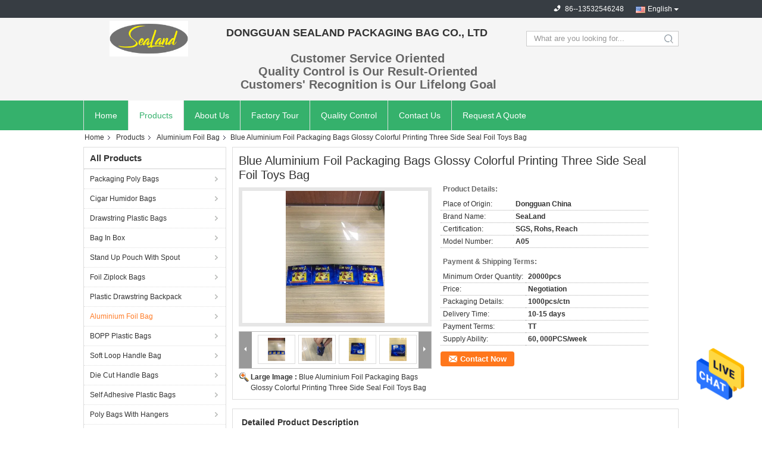

--- FILE ---
content_type: text/html
request_url: https://www.polypackagingbags.com/sale-10755016-blue-aluminium-foil-packaging-bags-glossy-colorful-printing-three-side-seal-foil-toys-bag.html
body_size: 37550
content:

<!DOCTYPE html>
<html lang="en">
<head>
	<meta charset="utf-8">
	<meta http-equiv="X-UA-Compatible" content="IE=edge">
	<meta name="viewport" content="width=device-width, initial-scale=1.0, maximum-scale=1.0, user-scalable=no">
    <title>Blue Aluminium Foil Packaging Bags Glossy Colorful Printing Three Side Seal Foil Toys Bag</title>
    <meta name="keywords" content="zip lock plastic bags, mylar ziplock bags, Aluminium Foil Bag" />
    <meta name="description" content="High quality Blue Aluminium Foil Packaging Bags Glossy Colorful Printing Three Side Seal Foil Toys Bag from China, China's leading product market zip lock plastic bags product, with strict quality control mylar ziplock bags factories, producing high quality mylar ziplock bags Products." />
							<link hreflang="en" href="https://www.polypackagingbags.com/sale-10755016-blue-aluminium-foil-packaging-bags-glossy-colorful-printing-three-side-seal-foil-toys-bag.html" rel="alternate">
								<link hreflang="fr" href="https://french.polypackagingbags.com/sale-10755016-blue-aluminium-foil-packaging-bags-glossy-colorful-printing-three-side-seal-foil-toys-bag.html" rel="alternate">
								<link hreflang="de" href="https://german.polypackagingbags.com/sale-10755016-blue-aluminium-foil-packaging-bags-glossy-colorful-printing-three-side-seal-foil-toys-bag.html" rel="alternate">
								<link hreflang="it" href="https://italian.polypackagingbags.com/sale-10755016-blue-aluminium-foil-packaging-bags-glossy-colorful-printing-three-side-seal-foil-toys-bag.html" rel="alternate">
								<link hreflang="ru" href="https://russian.polypackagingbags.com/sale-10755016-blue-aluminium-foil-packaging-bags-glossy-colorful-printing-three-side-seal-foil-toys-bag.html" rel="alternate">
								<link hreflang="es" href="https://spanish.polypackagingbags.com/sale-10755016-blue-aluminium-foil-packaging-bags-glossy-colorful-printing-three-side-seal-foil-toys-bag.html" rel="alternate">
								<link hreflang="pt" href="https://portuguese.polypackagingbags.com/sale-10755016-blue-aluminium-foil-packaging-bags-glossy-colorful-printing-three-side-seal-foil-toys-bag.html" rel="alternate">
								<link hreflang="nl" href="https://dutch.polypackagingbags.com/sale-10755016-blue-aluminium-foil-packaging-bags-glossy-colorful-printing-three-side-seal-foil-toys-bag.html" rel="alternate">
								<link hreflang="el" href="https://greek.polypackagingbags.com/sale-10755016-blue-aluminium-foil-packaging-bags-glossy-colorful-printing-three-side-seal-foil-toys-bag.html" rel="alternate">
								<link hreflang="ja" href="https://japanese.polypackagingbags.com/sale-10755016-blue-aluminium-foil-packaging-bags-glossy-colorful-printing-three-side-seal-foil-toys-bag.html" rel="alternate">
								<link hreflang="ko" href="https://korean.polypackagingbags.com/sale-10755016-blue-aluminium-foil-packaging-bags-glossy-colorful-printing-three-side-seal-foil-toys-bag.html" rel="alternate">
								<link hreflang="ar" href="https://arabic.polypackagingbags.com/sale-10755016-blue-aluminium-foil-packaging-bags-glossy-colorful-printing-three-side-seal-foil-toys-bag.html" rel="alternate">
								<link hreflang="hi" href="https://hindi.polypackagingbags.com/sale-10755016-blue-aluminium-foil-packaging-bags-glossy-colorful-printing-three-side-seal-foil-toys-bag.html" rel="alternate">
								<link hreflang="tr" href="https://turkish.polypackagingbags.com/sale-10755016-blue-aluminium-foil-packaging-bags-glossy-colorful-printing-three-side-seal-foil-toys-bag.html" rel="alternate">
								<link hreflang="id" href="https://indonesian.polypackagingbags.com/sale-10755016-blue-aluminium-foil-packaging-bags-glossy-colorful-printing-three-side-seal-foil-toys-bag.html" rel="alternate">
								<link hreflang="vi" href="https://vietnamese.polypackagingbags.com/sale-10755016-blue-aluminium-foil-packaging-bags-glossy-colorful-printing-three-side-seal-foil-toys-bag.html" rel="alternate">
								<link hreflang="th" href="https://thai.polypackagingbags.com/sale-10755016-blue-aluminium-foil-packaging-bags-glossy-colorful-printing-three-side-seal-foil-toys-bag.html" rel="alternate">
								<link hreflang="bn" href="https://bengali.polypackagingbags.com/sale-10755016-blue-aluminium-foil-packaging-bags-glossy-colorful-printing-three-side-seal-foil-toys-bag.html" rel="alternate">
								<link hreflang="fa" href="https://persian.polypackagingbags.com/sale-10755016-blue-aluminium-foil-packaging-bags-glossy-colorful-printing-three-side-seal-foil-toys-bag.html" rel="alternate">
								<link hreflang="pl" href="https://polish.polypackagingbags.com/sale-10755016-blue-aluminium-foil-packaging-bags-glossy-colorful-printing-three-side-seal-foil-toys-bag.html" rel="alternate">
				<link type='text/css' rel='stylesheet' href='/??/images/global.css,/photo/polypackagingbags/sitetpl/style/common.css?ver=1653468891' media='all'>
			  <script type='text/javascript' src='/js/jquery.js'></script><meta property="og:title" content="Blue Aluminium Foil Packaging Bags Glossy Colorful Printing Three Side Seal Foil Toys Bag" />
<meta property="og:description" content="High quality Blue Aluminium Foil Packaging Bags Glossy Colorful Printing Three Side Seal Foil Toys Bag from China, China's leading product market zip lock plastic bags product, with strict quality control mylar ziplock bags factories, producing high quality mylar ziplock bags Products." />
<meta property="og:type" content="product" />
<meta property="og:availability" content="instock" />
<meta property="og:site_name" content="DONGGUAN SEALAND PACKAGING BAG CO., LTD" />
<meta property="og:url" content="https://www.polypackagingbags.com/sale-10755016-blue-aluminium-foil-packaging-bags-glossy-colorful-printing-three-side-seal-foil-toys-bag.html" />
<meta property="og:image" content="https://www.polypackagingbags.com/photo/ps19293656-blue_aluminium_foil_packaging_bags_glossy_colorful_printing_three_side_seal_foil_toys_bag.jpg" />
<link rel="canonical" href="https://www.polypackagingbags.com/sale-10755016-blue-aluminium-foil-packaging-bags-glossy-colorful-printing-three-side-seal-foil-toys-bag.html" />
<link rel="alternate" href="https://m.polypackagingbags.com/sale-10755016-blue-aluminium-foil-packaging-bags-glossy-colorful-printing-three-side-seal-foil-toys-bag.html" media="only screen and (max-width: 640px)" />
<style type="text/css">
/*<![CDATA[*/
.consent__cookie {position: fixed;top: 0;left: 0;width: 100%;height: 0%;z-index: 100000;}.consent__cookie_bg {position: fixed;top: 0;left: 0;width: 100%;height: 100%;background: #000;opacity: .6;display: none }.consent__cookie_rel {position: fixed;bottom:0;left: 0;width: 100%;background: #fff;display: -webkit-box;display: -ms-flexbox;display: flex;flex-wrap: wrap;padding: 24px 80px;-webkit-box-sizing: border-box;box-sizing: border-box;-webkit-box-pack: justify;-ms-flex-pack: justify;justify-content: space-between;-webkit-transition: all ease-in-out .3s;transition: all ease-in-out .3s }.consent__close {position: absolute;top: 20px;right: 20px;cursor: pointer }.consent__close svg {fill: #777 }.consent__close:hover svg {fill: #000 }.consent__cookie_box {flex: 1;word-break: break-word;}.consent__warm {color: #777;font-size: 16px;margin-bottom: 12px;line-height: 19px }.consent__title {color: #333;font-size: 20px;font-weight: 600;margin-bottom: 12px;line-height: 23px }.consent__itxt {color: #333;font-size: 14px;margin-bottom: 12px;display: -webkit-box;display: -ms-flexbox;display: flex;-webkit-box-align: center;-ms-flex-align: center;align-items: center }.consent__itxt i {display: -webkit-inline-box;display: -ms-inline-flexbox;display: inline-flex;width: 28px;height: 28px;border-radius: 50%;background: #e0f9e9;margin-right: 8px;-webkit-box-align: center;-ms-flex-align: center;align-items: center;-webkit-box-pack: center;-ms-flex-pack: center;justify-content: center }.consent__itxt svg {fill: #3ca860 }.consent__txt {color: #a6a6a6;font-size: 14px;margin-bottom: 8px;line-height: 17px }.consent__btns {display: -webkit-box;display: -ms-flexbox;display: flex;-webkit-box-orient: vertical;-webkit-box-direction: normal;-ms-flex-direction: column;flex-direction: column;-webkit-box-pack: center;-ms-flex-pack: center;justify-content: center;flex-shrink: 0;}.consent__btn {width: 280px;height: 40px;line-height: 40px;text-align: center;background: #3ca860;color: #fff;border-radius: 4px;margin: 8px 0;-webkit-box-sizing: border-box;box-sizing: border-box;cursor: pointer;font-size:14px}.consent__btn:hover {background: #00823b }.consent__btn.empty {color: #3ca860;border: 1px solid #3ca860;background: #fff }.consent__btn.empty:hover {background: #3ca860;color: #fff }.open .consent__cookie_bg {display: block }.open .consent__cookie_rel {bottom: 0 }@media (max-width: 760px) {.consent__btns {width: 100%;align-items: center;}.consent__cookie_rel {padding: 20px 24px }}.consent__cookie.open {display: block;}.consent__cookie {display: none;}
/*]]>*/
</style>
<script type="text/javascript">
/*<![CDATA[*/
window.isvideotpl = 0;window.detailurl = '';
var isShowGuide=0;showGuideColor=0;var company_type = 26;var webim_domain = '';

var colorUrl = '';
var aisearch = 0;
var selfUrl = '';
window.playerReportUrl='/vod/view_count/report';
var query_string = ["Products","Detail"];
var g_tp = '';
var customtplcolor = 99304;
window.predomainsub = "";
/*]]>*/
</script>
</head>
<body>
<img src="/logo.gif" style="display:none" alt="logo"/>
    <div id="floatAd" style="z-index: 110000;position:absolute;right:30px;bottom:60px;height:79px;display: block;">
                                <a href="/webim/webim_tab.html" rel="nofollow" data-uid="66573" onclick= 'setwebimCookie(66573,10755016,26);' target="_blank">
            <img style="width: 80px;cursor: pointer;" alt='Send Message' src="/images/floatimage_chat.gif"/>
        </a>
                                </div>
<a style="display: none!important;" title="DONGGUAN SEALAND PACKAGING BAG CO., LTD" class="float-inquiry" href="/contactnow.html" onclick='setinquiryCookie("{\"showproduct\":1,\"pid\":\"10755016\",\"name\":\"Blue Aluminium Foil Packaging Bags Glossy Colorful Printing Three Side Seal Foil Toys Bag\",\"source_url\":\"\\/sale-10755016-blue-aluminium-foil-packaging-bags-glossy-colorful-printing-three-side-seal-foil-toys-bag.html\",\"picurl\":\"\\/photo\\/pd19293656-blue_aluminium_foil_packaging_bags_glossy_colorful_printing_three_side_seal_foil_toys_bag.jpg\",\"propertyDetail\":[[\"Material\",\"BOPP\\/PETAL\\/CPP, 0.08mm\"],[\"Size\",\"W25 x L30cm\"],[\"Printing\",\"8 colors gravure printing\"],[\"Feature\",\"Recyclable\"]],\"company_name\":null,\"picurl_c\":\"\\/photo\\/pc19293656-blue_aluminium_foil_packaging_bags_glossy_colorful_printing_three_side_seal_foil_toys_bag.jpg\",\"price\":\"Negotiation\",\"username\":\"Vicky\",\"viewTime\":\"Last Login : 0 hours 11 minutes ago\",\"subject\":\"Please send me a quote on your Blue Aluminium Foil Packaging Bags Glossy Colorful Printing Three Side Seal Foil Toys Bag\",\"countrycode\":\"\"}");'></a>
<script>
var originProductInfo = '';
var originProductInfo = {"showproduct":1,"pid":"10755016","name":"Blue Aluminium Foil Packaging Bags Glossy Colorful Printing Three Side Seal Foil Toys Bag","source_url":"\/sale-10755016-blue-aluminium-foil-packaging-bags-glossy-colorful-printing-three-side-seal-foil-toys-bag.html","picurl":"\/photo\/pd19293656-blue_aluminium_foil_packaging_bags_glossy_colorful_printing_three_side_seal_foil_toys_bag.jpg","propertyDetail":[["Material","BOPP\/PETAL\/CPP, 0.08mm"],["Size","W25 x L30cm"],["Printing","8 colors gravure printing"],["Feature","Recyclable"]],"company_name":null,"picurl_c":"\/photo\/pc19293656-blue_aluminium_foil_packaging_bags_glossy_colorful_printing_three_side_seal_foil_toys_bag.jpg","price":"Negotiation","username":"Vicky","viewTime":"Last Login : 10 hours 11 minutes ago","subject":"I am interested in your Blue Aluminium Foil Packaging Bags Glossy Colorful Printing Three Side Seal Foil Toys Bag","countrycode":""};
var save_url = "/contactsave.html";
var update_url = "/updateinquiry.html";
var productInfo = {};
var defaulProductInfo = {};
var myDate = new Date();
var curDate = myDate.getFullYear()+'-'+(parseInt(myDate.getMonth())+1)+'-'+myDate.getDate();
var message = '';
var default_pop = 1;
var leaveMessageDialog = document.getElementsByClassName('leave-message-dialog')[0]; // 获取弹层
var _$$ = function (dom) {
    return document.querySelectorAll(dom);
};
resInfo = originProductInfo;
resInfo['name'] = resInfo['name'] || '';
defaulProductInfo.pid = resInfo['pid'];
defaulProductInfo.productName = resInfo['name'] ?? '';
defaulProductInfo.productInfo = resInfo['propertyDetail'];
defaulProductInfo.productImg = resInfo['picurl_c'];
defaulProductInfo.subject = resInfo['subject'] ?? '';
defaulProductInfo.productImgAlt = resInfo['name'] ?? '';
var inquirypopup_tmp = 1;
var message = 'Dear,'+'\r\n'+"I am interested in"+' '+trim(resInfo['name'])+", could you send me more details such as type, size, MOQ, material, etc."+'\r\n'+"Thanks!"+'\r\n'+"Waiting for your reply.";
var message_1 = 'Dear,'+'\r\n'+"I am interested in"+' '+trim(resInfo['name'])+", could you send me more details such as type, size, MOQ, material, etc."+'\r\n'+"Thanks!"+'\r\n'+"Waiting for your reply.";
var message_2 = 'Hello,'+'\r\n'+"I am looking for"+' '+trim(resInfo['name'])+", please send me the price, specification and picture."+'\r\n'+"Your swift response will be highly appreciated."+'\r\n'+"Feel free to contact me for more information."+'\r\n'+"Thanks a lot.";
var message_3 = 'Hello,'+'\r\n'+trim(resInfo['name'])+' '+"meets my expectations."+'\r\n'+"Please give me the best price and some other product information."+'\r\n'+"Feel free to contact me via my mail."+'\r\n'+"Thanks a lot.";

var message_4 = 'Dear,'+'\r\n'+"What is the FOB price on your"+' '+trim(resInfo['name'])+'?'+'\r\n'+"Which is the nearest port name?"+'\r\n'+"Please reply me as soon as possible, it would be better to share further information."+'\r\n'+"Regards!";
var message_5 = 'Hi there,'+'\r\n'+"I am very interested in your"+' '+trim(resInfo['name'])+'.'+'\r\n'+"Please send me your product details."+'\r\n'+"Looking forward to your quick reply."+'\r\n'+"Feel free to contact me by mail."+'\r\n'+"Regards!";

var message_6 = 'Dear,'+'\r\n'+"Please provide us with information about your"+' '+trim(resInfo['name'])+", such as type, size, material, and of course the best price."+'\r\n'+"Looking forward to your quick reply."+'\r\n'+"Thank you!";
var message_7 = 'Dear,'+'\r\n'+"Can you supply"+' '+trim(resInfo['name'])+" for us?"+'\r\n'+"First we want a price list and some product details."+'\r\n'+"I hope to get reply asap and look forward to cooperation."+'\r\n'+"Thank you very much.";
var message_8 = 'hi,'+'\r\n'+"I am looking for"+' '+trim(resInfo['name'])+", please give me some more detailed product information."+'\r\n'+"I look forward to your reply."+'\r\n'+"Thank you!";
var message_9 = 'Hello,'+'\r\n'+"Your"+' '+trim(resInfo['name'])+" meets my requirements very well."+'\r\n'+"Please send me the price, specification, and similar model will be OK."+'\r\n'+"Feel free to chat with me."+'\r\n'+"Thanks!";
var message_10 = 'Dear,'+'\r\n'+"I want to know more about the details and quotation of"+' '+trim(resInfo['name'])+'.'+'\r\n'+"Feel free to contact me."+'\r\n'+"Regards!";

var r = getRandom(1,10);

defaulProductInfo.message = eval("message_"+r);
    defaulProductInfo.message = eval("message_"+r);
        var mytAjax = {

    post: function(url, data, fn) {
        var xhr = new XMLHttpRequest();
        xhr.open("POST", url, true);
        xhr.setRequestHeader("Content-Type", "application/x-www-form-urlencoded;charset=UTF-8");
        xhr.setRequestHeader("X-Requested-With", "XMLHttpRequest");
        xhr.setRequestHeader('Content-Type','text/plain;charset=UTF-8');
        xhr.onreadystatechange = function() {
            if(xhr.readyState == 4 && (xhr.status == 200 || xhr.status == 304)) {
                fn.call(this, xhr.responseText);
            }
        };
        xhr.send(data);
    },

    postform: function(url, data, fn) {
        var xhr = new XMLHttpRequest();
        xhr.open("POST", url, true);
        xhr.setRequestHeader("X-Requested-With", "XMLHttpRequest");
        xhr.onreadystatechange = function() {
            if(xhr.readyState == 4 && (xhr.status == 200 || xhr.status == 304)) {
                fn.call(this, xhr.responseText);
            }
        };
        xhr.send(data);
    }
};
/*window.onload = function(){
    leaveMessageDialog = document.getElementsByClassName('leave-message-dialog')[0];
    if (window.localStorage.recordDialogStatus=='undefined' || (window.localStorage.recordDialogStatus!='undefined' && window.localStorage.recordDialogStatus != curDate)) {
        setTimeout(function(){
            if(parseInt(inquirypopup_tmp%10) == 1){
                creatDialog(defaulProductInfo, 1);
            }
        }, 6000);
    }
};*/
function trim(str)
{
    str = str.replace(/(^\s*)/g,"");
    return str.replace(/(\s*$)/g,"");
};
function getRandom(m,n){
    var num = Math.floor(Math.random()*(m - n) + n);
    return num;
};
function strBtn(param) {

    var starattextarea = document.getElementById("textareamessage").value.length;
    var email = document.getElementById("startEmail").value;

    var default_tip = document.querySelectorAll(".watermark_container").length;
    if (20 < starattextarea && starattextarea < 3000) {
        if(default_tip>0){
            document.getElementById("textareamessage1").parentNode.parentNode.nextElementSibling.style.display = "none";
        }else{
            document.getElementById("textareamessage1").parentNode.nextElementSibling.style.display = "none";
        }

    } else {
        if(default_tip>0){
            document.getElementById("textareamessage1").parentNode.parentNode.nextElementSibling.style.display = "block";
        }else{
            document.getElementById("textareamessage1").parentNode.nextElementSibling.style.display = "block";
        }

        return;
    }

    // var re = /^([a-zA-Z0-9_-])+@([a-zA-Z0-9_-])+\.([a-zA-Z0-9_-])+/i;/*邮箱不区分大小写*/
    var re = /^[a-zA-Z0-9][\w-]*(\.?[\w-]+)*@[a-zA-Z0-9-]+(\.[a-zA-Z0-9]+)+$/i;
    if (!re.test(email)) {
        document.getElementById("startEmail").nextElementSibling.style.display = "block";
        return;
    } else {
        document.getElementById("startEmail").nextElementSibling.style.display = "none";
    }

    var subject = document.getElementById("pop_subject").value;
    var pid = document.getElementById("pop_pid").value;
    var message = document.getElementById("textareamessage").value;
    var sender_email = document.getElementById("startEmail").value;
    var tel = '';
    if (document.getElementById("tel0") != undefined && document.getElementById("tel0") != '')
        tel = document.getElementById("tel0").value;
    var form_serialize = '&tel='+tel;

    form_serialize = form_serialize.replace(/\+/g, "%2B");
    mytAjax.post(save_url,"pid="+pid+"&subject="+subject+"&email="+sender_email+"&message="+(message)+form_serialize,function(res){
        var mes = JSON.parse(res);
        if(mes.status == 200){
            var iid = mes.iid;
            document.getElementById("pop_iid").value = iid;
            document.getElementById("pop_uuid").value = mes.uuid;

            if(typeof gtag_report_conversion === "function"){
                gtag_report_conversion();//执行统计js代码
            }
            if(typeof fbq === "function"){
                fbq('track','Purchase');//执行统计js代码
            }
        }
    });
    for (var index = 0; index < document.querySelectorAll(".dialog-content-pql").length; index++) {
        document.querySelectorAll(".dialog-content-pql")[index].style.display = "none";
    };
    $('#idphonepql').val(tel);
    document.getElementById("dialog-content-pql-id").style.display = "block";
    ;
};
function twoBtnOk(param) {

    var selectgender = document.getElementById("Mr").innerHTML;
    var iid = document.getElementById("pop_iid").value;
    var sendername = document.getElementById("idnamepql").value;
    var senderphone = document.getElementById("idphonepql").value;
    var sendercname = document.getElementById("idcompanypql").value;
    var uuid = document.getElementById("pop_uuid").value;
    var gender = 2;
    if(selectgender == 'Mr.') gender = 0;
    if(selectgender == 'Mrs.') gender = 1;
    var pid = document.getElementById("pop_pid").value;
    var form_serialize = '';

        form_serialize = form_serialize.replace(/\+/g, "%2B");

    mytAjax.post(update_url,"iid="+iid+"&gender="+gender+"&uuid="+uuid+"&name="+(sendername)+"&tel="+(senderphone)+"&company="+(sendercname)+form_serialize,function(res){});

    for (var index = 0; index < document.querySelectorAll(".dialog-content-pql").length; index++) {
        document.querySelectorAll(".dialog-content-pql")[index].style.display = "none";
    };
    document.getElementById("dialog-content-pql-ok").style.display = "block";

};
function toCheckMust(name) {
    $('#'+name+'error').hide();
}
function handClidk(param) {
    var starattextarea = document.getElementById("textareamessage1").value.length;
    var email = document.getElementById("startEmail1").value;
    var default_tip = document.querySelectorAll(".watermark_container").length;
    if (20 < starattextarea && starattextarea < 3000) {
        if(default_tip>0){
            document.getElementById("textareamessage1").parentNode.parentNode.nextElementSibling.style.display = "none";
        }else{
            document.getElementById("textareamessage1").parentNode.nextElementSibling.style.display = "none";
        }

    } else {
        if(default_tip>0){
            document.getElementById("textareamessage1").parentNode.parentNode.nextElementSibling.style.display = "block";
        }else{
            document.getElementById("textareamessage1").parentNode.nextElementSibling.style.display = "block";
        }

        return;
    }

    // var re = /^([a-zA-Z0-9_-])+@([a-zA-Z0-9_-])+\.([a-zA-Z0-9_-])+/i;
    var re = /^[a-zA-Z0-9][\w-]*(\.?[\w-]+)*@[a-zA-Z0-9-]+(\.[a-zA-Z0-9]+)+$/i;
    if (!re.test(email)) {
        document.getElementById("startEmail1").nextElementSibling.style.display = "block";
        return;
    } else {
        document.getElementById("startEmail1").nextElementSibling.style.display = "none";
    }

    var subject = document.getElementById("pop_subject").value;
    var pid = document.getElementById("pop_pid").value;
    var message = document.getElementById("textareamessage1").value;
    var sender_email = document.getElementById("startEmail1").value;
    var form_serialize = tel = '';
    if (document.getElementById("tel1") != undefined && document.getElementById("tel1") != '')
        tel = document.getElementById("tel1").value;
        mytAjax.post(save_url,"email="+sender_email+"&tel="+tel+"&pid="+pid+"&message="+message+"&subject="+subject+form_serialize,function(res){

        var mes = JSON.parse(res);
        if(mes.status == 200){
            var iid = mes.iid;
            document.getElementById("pop_iid").value = iid;
            document.getElementById("pop_uuid").value = mes.uuid;
            if(typeof gtag_report_conversion === "function"){
                gtag_report_conversion();//执行统计js代码
            }
        }

    });
    for (var index = 0; index < document.querySelectorAll(".dialog-content-pql").length; index++) {
        document.querySelectorAll(".dialog-content-pql")[index].style.display = "none";
    };
    $('#idphonepql').val(tel);
    document.getElementById("dialog-content-pql-id").style.display = "block";

};
window.addEventListener('load', function () {
    $('.checkbox-wrap label').each(function(){
        if($(this).find('input').prop('checked')){
            $(this).addClass('on')
        }else {
            $(this).removeClass('on')
        }
    })
    $(document).on('click', '.checkbox-wrap label' , function(ev){
        if (ev.target.tagName.toUpperCase() != 'INPUT') {
            $(this).toggleClass('on')
        }
    })
})

function hand_video(pdata) {
    data = JSON.parse(pdata);
    productInfo.productName = data.productName;
    productInfo.productInfo = data.productInfo;
    productInfo.productImg = data.productImg;
    productInfo.subject = data.subject;

    var message = 'Dear,'+'\r\n'+"I am interested in"+' '+trim(data.productName)+", could you send me more details such as type, size, quantity, material, etc."+'\r\n'+"Thanks!"+'\r\n'+"Waiting for your reply.";

    var message = 'Dear,'+'\r\n'+"I am interested in"+' '+trim(data.productName)+", could you send me more details such as type, size, MOQ, material, etc."+'\r\n'+"Thanks!"+'\r\n'+"Waiting for your reply.";
    var message_1 = 'Dear,'+'\r\n'+"I am interested in"+' '+trim(data.productName)+", could you send me more details such as type, size, MOQ, material, etc."+'\r\n'+"Thanks!"+'\r\n'+"Waiting for your reply.";
    var message_2 = 'Hello,'+'\r\n'+"I am looking for"+' '+trim(data.productName)+", please send me the price, specification and picture."+'\r\n'+"Your swift response will be highly appreciated."+'\r\n'+"Feel free to contact me for more information."+'\r\n'+"Thanks a lot.";
    var message_3 = 'Hello,'+'\r\n'+trim(data.productName)+' '+"meets my expectations."+'\r\n'+"Please give me the best price and some other product information."+'\r\n'+"Feel free to contact me via my mail."+'\r\n'+"Thanks a lot.";

    var message_4 = 'Dear,'+'\r\n'+"What is the FOB price on your"+' '+trim(data.productName)+'?'+'\r\n'+"Which is the nearest port name?"+'\r\n'+"Please reply me as soon as possible, it would be better to share further information."+'\r\n'+"Regards!";
    var message_5 = 'Hi there,'+'\r\n'+"I am very interested in your"+' '+trim(data.productName)+'.'+'\r\n'+"Please send me your product details."+'\r\n'+"Looking forward to your quick reply."+'\r\n'+"Feel free to contact me by mail."+'\r\n'+"Regards!";

    var message_6 = 'Dear,'+'\r\n'+"Please provide us with information about your"+' '+trim(data.productName)+", such as type, size, material, and of course the best price."+'\r\n'+"Looking forward to your quick reply."+'\r\n'+"Thank you!";
    var message_7 = 'Dear,'+'\r\n'+"Can you supply"+' '+trim(data.productName)+" for us?"+'\r\n'+"First we want a price list and some product details."+'\r\n'+"I hope to get reply asap and look forward to cooperation."+'\r\n'+"Thank you very much.";
    var message_8 = 'hi,'+'\r\n'+"I am looking for"+' '+trim(data.productName)+", please give me some more detailed product information."+'\r\n'+"I look forward to your reply."+'\r\n'+"Thank you!";
    var message_9 = 'Hello,'+'\r\n'+"Your"+' '+trim(data.productName)+" meets my requirements very well."+'\r\n'+"Please send me the price, specification, and similar model will be OK."+'\r\n'+"Feel free to chat with me."+'\r\n'+"Thanks!";
    var message_10 = 'Dear,'+'\r\n'+"I want to know more about the details and quotation of"+' '+trim(data.productName)+'.'+'\r\n'+"Feel free to contact me."+'\r\n'+"Regards!";

    var r = getRandom(1,10);

    productInfo.message = eval("message_"+r);
            if(parseInt(inquirypopup_tmp/10) == 1){
        productInfo.message = "";
    }
    productInfo.pid = data.pid;
    creatDialog(productInfo, 2);
};

function handDialog(pdata) {
    data = JSON.parse(pdata);
    productInfo.productName = data.productName;
    productInfo.productInfo = data.productInfo;
    productInfo.productImg = data.productImg;
    productInfo.subject = data.subject;

    var message = 'Dear,'+'\r\n'+"I am interested in"+' '+trim(data.productName)+", could you send me more details such as type, size, quantity, material, etc."+'\r\n'+"Thanks!"+'\r\n'+"Waiting for your reply.";

    var message = 'Dear,'+'\r\n'+"I am interested in"+' '+trim(data.productName)+", could you send me more details such as type, size, MOQ, material, etc."+'\r\n'+"Thanks!"+'\r\n'+"Waiting for your reply.";
    var message_1 = 'Dear,'+'\r\n'+"I am interested in"+' '+trim(data.productName)+", could you send me more details such as type, size, MOQ, material, etc."+'\r\n'+"Thanks!"+'\r\n'+"Waiting for your reply.";
    var message_2 = 'Hello,'+'\r\n'+"I am looking for"+' '+trim(data.productName)+", please send me the price, specification and picture."+'\r\n'+"Your swift response will be highly appreciated."+'\r\n'+"Feel free to contact me for more information."+'\r\n'+"Thanks a lot.";
    var message_3 = 'Hello,'+'\r\n'+trim(data.productName)+' '+"meets my expectations."+'\r\n'+"Please give me the best price and some other product information."+'\r\n'+"Feel free to contact me via my mail."+'\r\n'+"Thanks a lot.";

    var message_4 = 'Dear,'+'\r\n'+"What is the FOB price on your"+' '+trim(data.productName)+'?'+'\r\n'+"Which is the nearest port name?"+'\r\n'+"Please reply me as soon as possible, it would be better to share further information."+'\r\n'+"Regards!";
    var message_5 = 'Hi there,'+'\r\n'+"I am very interested in your"+' '+trim(data.productName)+'.'+'\r\n'+"Please send me your product details."+'\r\n'+"Looking forward to your quick reply."+'\r\n'+"Feel free to contact me by mail."+'\r\n'+"Regards!";

    var message_6 = 'Dear,'+'\r\n'+"Please provide us with information about your"+' '+trim(data.productName)+", such as type, size, material, and of course the best price."+'\r\n'+"Looking forward to your quick reply."+'\r\n'+"Thank you!";
    var message_7 = 'Dear,'+'\r\n'+"Can you supply"+' '+trim(data.productName)+" for us?"+'\r\n'+"First we want a price list and some product details."+'\r\n'+"I hope to get reply asap and look forward to cooperation."+'\r\n'+"Thank you very much.";
    var message_8 = 'hi,'+'\r\n'+"I am looking for"+' '+trim(data.productName)+", please give me some more detailed product information."+'\r\n'+"I look forward to your reply."+'\r\n'+"Thank you!";
    var message_9 = 'Hello,'+'\r\n'+"Your"+' '+trim(data.productName)+" meets my requirements very well."+'\r\n'+"Please send me the price, specification, and similar model will be OK."+'\r\n'+"Feel free to chat with me."+'\r\n'+"Thanks!";
    var message_10 = 'Dear,'+'\r\n'+"I want to know more about the details and quotation of"+' '+trim(data.productName)+'.'+'\r\n'+"Feel free to contact me."+'\r\n'+"Regards!";

    var r = getRandom(1,10);
    productInfo.message = eval("message_"+r);
            if(parseInt(inquirypopup_tmp/10) == 1){
        productInfo.message = "";
    }
    productInfo.pid = data.pid;
    creatDialog(productInfo, 2);
};

function closepql(param) {

    leaveMessageDialog.style.display = 'none';
};

function closepql2(param) {

    for (var index = 0; index < document.querySelectorAll(".dialog-content-pql").length; index++) {
        document.querySelectorAll(".dialog-content-pql")[index].style.display = "none";
    };
    document.getElementById("dialog-content-pql-ok").style.display = "block";
};

function decodeHtmlEntities(str) {
    var tempElement = document.createElement('div');
    tempElement.innerHTML = str;
    return tempElement.textContent || tempElement.innerText || '';
}

function initProduct(productInfo,type){

    productInfo.productName = decodeHtmlEntities(productInfo.productName);
    productInfo.message = decodeHtmlEntities(productInfo.message);

    leaveMessageDialog = document.getElementsByClassName('leave-message-dialog')[0];
    leaveMessageDialog.style.display = "block";
    if(type == 3){
        var popinquiryemail = document.getElementById("popinquiryemail").value;
        _$$("#startEmail1")[0].value = popinquiryemail;
    }else{
        _$$("#startEmail1")[0].value = "";
    }
    _$$("#startEmail")[0].value = "";
    _$$("#idnamepql")[0].value = "";
    _$$("#idphonepql")[0].value = "";
    _$$("#idcompanypql")[0].value = "";

    _$$("#pop_pid")[0].value = productInfo.pid;
    _$$("#pop_subject")[0].value = productInfo.subject;
    
    if(parseInt(inquirypopup_tmp/10) == 1){
        productInfo.message = "";
    }

    _$$("#textareamessage1")[0].value = productInfo.message;
    _$$("#textareamessage")[0].value = productInfo.message;

    _$$("#dialog-content-pql-id .titlep")[0].innerHTML = productInfo.productName;
    _$$("#dialog-content-pql-id img")[0].setAttribute("src", productInfo.productImg);
    _$$("#dialog-content-pql-id img")[0].setAttribute("alt", productInfo.productImgAlt);

    _$$("#dialog-content-pql-id-hand img")[0].setAttribute("src", productInfo.productImg);
    _$$("#dialog-content-pql-id-hand img")[0].setAttribute("alt", productInfo.productImgAlt);
    _$$("#dialog-content-pql-id-hand .titlep")[0].innerHTML = productInfo.productName;

    if (productInfo.productInfo.length > 0) {
        var ul2, ul;
        ul = document.createElement("ul");
        for (var index = 0; index < productInfo.productInfo.length; index++) {
            var el = productInfo.productInfo[index];
            var li = document.createElement("li");
            var span1 = document.createElement("span");
            span1.innerHTML = el[0] + ":";
            var span2 = document.createElement("span");
            span2.innerHTML = el[1];
            li.appendChild(span1);
            li.appendChild(span2);
            ul.appendChild(li);

        }
        ul2 = ul.cloneNode(true);
        if (type === 1) {
            _$$("#dialog-content-pql-id .left")[0].replaceChild(ul, _$$("#dialog-content-pql-id .left ul")[0]);
        } else {
            _$$("#dialog-content-pql-id-hand .left")[0].replaceChild(ul2, _$$("#dialog-content-pql-id-hand .left ul")[0]);
            _$$("#dialog-content-pql-id .left")[0].replaceChild(ul, _$$("#dialog-content-pql-id .left ul")[0]);
        }
    };
    for (var index = 0; index < _$$("#dialog-content-pql-id .right ul li").length; index++) {
        _$$("#dialog-content-pql-id .right ul li")[index].addEventListener("click", function (params) {
            _$$("#dialog-content-pql-id .right #Mr")[0].innerHTML = this.innerHTML
        }, false)

    };

};
function closeInquiryCreateDialog() {
    document.getElementById("xuanpan_dialog_box_pql").style.display = "none";
};
function showInquiryCreateDialog() {
    document.getElementById("xuanpan_dialog_box_pql").style.display = "block";
};
function submitPopInquiry(){
    var message = document.getElementById("inquiry_message").value;
    var email = document.getElementById("inquiry_email").value;
    var subject = defaulProductInfo.subject;
    var pid = defaulProductInfo.pid;
    if (email === undefined) {
        showInquiryCreateDialog();
        document.getElementById("inquiry_email").style.border = "1px solid red";
        return false;
    };
    if (message === undefined) {
        showInquiryCreateDialog();
        document.getElementById("inquiry_message").style.border = "1px solid red";
        return false;
    };
    if (email.search(/^\w+((-\w+)|(\.\w+))*\@[A-Za-z0-9]+((\.|-)[A-Za-z0-9]+)*\.[A-Za-z0-9]+$/) == -1) {
        document.getElementById("inquiry_email").style.border= "1px solid red";
        showInquiryCreateDialog();
        return false;
    } else {
        document.getElementById("inquiry_email").style.border= "";
    };
    if (message.length < 20 || message.length >3000) {
        showInquiryCreateDialog();
        document.getElementById("inquiry_message").style.border = "1px solid red";
        return false;
    } else {
        document.getElementById("inquiry_message").style.border = "";
    };
    var tel = '';
    if (document.getElementById("tel") != undefined && document.getElementById("tel") != '')
        tel = document.getElementById("tel").value;

    mytAjax.post(save_url,"pid="+pid+"&subject="+subject+"&email="+email+"&message="+(message)+'&tel='+tel,function(res){
        var mes = JSON.parse(res);
        if(mes.status == 200){
            var iid = mes.iid;
            document.getElementById("pop_iid").value = iid;
            document.getElementById("pop_uuid").value = mes.uuid;

        }
    });
    initProduct(defaulProductInfo);
    for (var index = 0; index < document.querySelectorAll(".dialog-content-pql").length; index++) {
        document.querySelectorAll(".dialog-content-pql")[index].style.display = "none";
    };
    $('#idphonepql').val(tel);
    document.getElementById("dialog-content-pql-id").style.display = "block";

};

//带附件上传
function submitPopInquiryfile(email_id,message_id,check_sort,name_id,phone_id,company_id,attachments){

    if(typeof(check_sort) == 'undefined'){
        check_sort = 0;
    }
    var message = document.getElementById(message_id).value;
    var email = document.getElementById(email_id).value;
    var attachments = document.getElementById(attachments).value;
    if(typeof(name_id) !== 'undefined' && name_id != ""){
        var name  = document.getElementById(name_id).value;
    }
    if(typeof(phone_id) !== 'undefined' && phone_id != ""){
        var phone = document.getElementById(phone_id).value;
    }
    if(typeof(company_id) !== 'undefined' && company_id != ""){
        var company = document.getElementById(company_id).value;
    }
    var subject = defaulProductInfo.subject;
    var pid = defaulProductInfo.pid;

    if(check_sort == 0){
        if (email === undefined) {
            showInquiryCreateDialog();
            document.getElementById(email_id).style.border = "1px solid red";
            return false;
        };
        if (message === undefined) {
            showInquiryCreateDialog();
            document.getElementById(message_id).style.border = "1px solid red";
            return false;
        };

        if (email.search(/^\w+((-\w+)|(\.\w+))*\@[A-Za-z0-9]+((\.|-)[A-Za-z0-9]+)*\.[A-Za-z0-9]+$/) == -1) {
            document.getElementById(email_id).style.border= "1px solid red";
            showInquiryCreateDialog();
            return false;
        } else {
            document.getElementById(email_id).style.border= "";
        };
        if (message.length < 20 || message.length >3000) {
            showInquiryCreateDialog();
            document.getElementById(message_id).style.border = "1px solid red";
            return false;
        } else {
            document.getElementById(message_id).style.border = "";
        };
    }else{

        if (message === undefined) {
            showInquiryCreateDialog();
            document.getElementById(message_id).style.border = "1px solid red";
            return false;
        };

        if (email === undefined) {
            showInquiryCreateDialog();
            document.getElementById(email_id).style.border = "1px solid red";
            return false;
        };

        if (message.length < 20 || message.length >3000) {
            showInquiryCreateDialog();
            document.getElementById(message_id).style.border = "1px solid red";
            return false;
        } else {
            document.getElementById(message_id).style.border = "";
        };

        if (email.search(/^\w+((-\w+)|(\.\w+))*\@[A-Za-z0-9]+((\.|-)[A-Za-z0-9]+)*\.[A-Za-z0-9]+$/) == -1) {
            document.getElementById(email_id).style.border= "1px solid red";
            showInquiryCreateDialog();
            return false;
        } else {
            document.getElementById(email_id).style.border= "";
        };

    };

    mytAjax.post(save_url,"pid="+pid+"&subject="+subject+"&email="+email+"&message="+message+"&company="+company+"&attachments="+attachments,function(res){
        var mes = JSON.parse(res);
        if(mes.status == 200){
            var iid = mes.iid;
            document.getElementById("pop_iid").value = iid;
            document.getElementById("pop_uuid").value = mes.uuid;

            if(typeof gtag_report_conversion === "function"){
                gtag_report_conversion();//执行统计js代码
            }
            if(typeof fbq === "function"){
                fbq('track','Purchase');//执行统计js代码
            }
        }
    });
    initProduct(defaulProductInfo);

    if(name !== undefined && name != ""){
        _$$("#idnamepql")[0].value = name;
    }

    if(phone !== undefined && phone != ""){
        _$$("#idphonepql")[0].value = phone;
    }

    if(company !== undefined && company != ""){
        _$$("#idcompanypql")[0].value = company;
    }

    for (var index = 0; index < document.querySelectorAll(".dialog-content-pql").length; index++) {
        document.querySelectorAll(".dialog-content-pql")[index].style.display = "none";
    };
    document.getElementById("dialog-content-pql-id").style.display = "block";

};
function submitPopInquiryByParam(email_id,message_id,check_sort,name_id,phone_id,company_id){

    if(typeof(check_sort) == 'undefined'){
        check_sort = 0;
    }

    var senderphone = '';
    var message = document.getElementById(message_id).value;
    var email = document.getElementById(email_id).value;
    if(typeof(name_id) !== 'undefined' && name_id != ""){
        var name  = document.getElementById(name_id).value;
    }
    if(typeof(phone_id) !== 'undefined' && phone_id != ""){
        var phone = document.getElementById(phone_id).value;
        senderphone = phone;
    }
    if(typeof(company_id) !== 'undefined' && company_id != ""){
        var company = document.getElementById(company_id).value;
    }
    var subject = defaulProductInfo.subject;
    var pid = defaulProductInfo.pid;

    if(check_sort == 0){
        if (email === undefined) {
            showInquiryCreateDialog();
            document.getElementById(email_id).style.border = "1px solid red";
            return false;
        };
        if (message === undefined) {
            showInquiryCreateDialog();
            document.getElementById(message_id).style.border = "1px solid red";
            return false;
        };

        if (email.search(/^\w+((-\w+)|(\.\w+))*\@[A-Za-z0-9]+((\.|-)[A-Za-z0-9]+)*\.[A-Za-z0-9]+$/) == -1) {
            document.getElementById(email_id).style.border= "1px solid red";
            showInquiryCreateDialog();
            return false;
        } else {
            document.getElementById(email_id).style.border= "";
        };
        if (message.length < 20 || message.length >3000) {
            showInquiryCreateDialog();
            document.getElementById(message_id).style.border = "1px solid red";
            return false;
        } else {
            document.getElementById(message_id).style.border = "";
        };
    }else{

        if (message === undefined) {
            showInquiryCreateDialog();
            document.getElementById(message_id).style.border = "1px solid red";
            return false;
        };

        if (email === undefined) {
            showInquiryCreateDialog();
            document.getElementById(email_id).style.border = "1px solid red";
            return false;
        };

        if (message.length < 20 || message.length >3000) {
            showInquiryCreateDialog();
            document.getElementById(message_id).style.border = "1px solid red";
            return false;
        } else {
            document.getElementById(message_id).style.border = "";
        };

        if (email.search(/^\w+((-\w+)|(\.\w+))*\@[A-Za-z0-9]+((\.|-)[A-Za-z0-9]+)*\.[A-Za-z0-9]+$/) == -1) {
            document.getElementById(email_id).style.border= "1px solid red";
            showInquiryCreateDialog();
            return false;
        } else {
            document.getElementById(email_id).style.border= "";
        };

    };

    var productsku = "";
    if($("#product_sku").length > 0){
        productsku = $("#product_sku").html();
    }

    mytAjax.post(save_url,"tel="+senderphone+"&pid="+pid+"&subject="+subject+"&email="+email+"&message="+message+"&messagesku="+encodeURI(productsku),function(res){
        var mes = JSON.parse(res);
        if(mes.status == 200){
            var iid = mes.iid;
            document.getElementById("pop_iid").value = iid;
            document.getElementById("pop_uuid").value = mes.uuid;

            if(typeof gtag_report_conversion === "function"){
                gtag_report_conversion();//执行统计js代码
            }
            if(typeof fbq === "function"){
                fbq('track','Purchase');//执行统计js代码
            }
        }
    });
    initProduct(defaulProductInfo);

    if(name !== undefined && name != ""){
        _$$("#idnamepql")[0].value = name;
    }

    if(phone !== undefined && phone != ""){
        _$$("#idphonepql")[0].value = phone;
    }

    if(company !== undefined && company != ""){
        _$$("#idcompanypql")[0].value = company;
    }

    for (var index = 0; index < document.querySelectorAll(".dialog-content-pql").length; index++) {
        document.querySelectorAll(".dialog-content-pql")[index].style.display = "none";

    };
    document.getElementById("dialog-content-pql-id").style.display = "block";

};

function creat_videoDialog(productInfo, type) {

    if(type == 1){
        if(default_pop != 1){
            return false;
        }
        window.localStorage.recordDialogStatus = curDate;
    }else{
        default_pop = 0;
    }
    initProduct(productInfo, type);
    if (type === 1) {
        // 自动弹出
        for (var index = 0; index < document.querySelectorAll(".dialog-content-pql").length; index++) {

            document.querySelectorAll(".dialog-content-pql")[index].style.display = "none";
        };
        document.getElementById("dialog-content-pql").style.display = "block";
    } else {
        // 手动弹出
        for (var index = 0; index < document.querySelectorAll(".dialog-content-pql").length; index++) {
            document.querySelectorAll(".dialog-content-pql")[index].style.display = "none";
        };
        document.getElementById("dialog-content-pql-id-hand").style.display = "block";
    }
}

function creatDialog(productInfo, type) {

    if(type == 1){
        if(default_pop != 1){
            return false;
        }
        window.localStorage.recordDialogStatus = curDate;
    }else{
        default_pop = 0;
    }
    initProduct(productInfo, type);
    if (type === 1) {
        // 自动弹出
        for (var index = 0; index < document.querySelectorAll(".dialog-content-pql").length; index++) {

            document.querySelectorAll(".dialog-content-pql")[index].style.display = "none";
        };
        document.getElementById("dialog-content-pql").style.display = "block";
    } else {
        // 手动弹出
        for (var index = 0; index < document.querySelectorAll(".dialog-content-pql").length; index++) {
            document.querySelectorAll(".dialog-content-pql")[index].style.display = "none";
        };
        document.getElementById("dialog-content-pql-id-hand").style.display = "block";
    }
}

//带邮箱信息打开询盘框 emailtype=1表示带入邮箱
function openDialog(emailtype){
    var type = 2;//不带入邮箱，手动弹出
    if(emailtype == 1){
        var popinquiryemail = document.getElementById("popinquiryemail").value;
        // var re = /^([a-zA-Z0-9_-])+@([a-zA-Z0-9_-])+\.([a-zA-Z0-9_-])+/i;
        var re = /^[a-zA-Z0-9][\w-]*(\.?[\w-]+)*@[a-zA-Z0-9-]+(\.[a-zA-Z0-9]+)+$/i;
        if (!re.test(popinquiryemail)) {
            //前端提示样式;
            showInquiryCreateDialog();
            document.getElementById("popinquiryemail").style.border = "1px solid red";
            return false;
        } else {
            //前端提示样式;
        }
        var type = 3;
    }
    creatDialog(defaulProductInfo,type);
}

//上传附件
function inquiryUploadFile(){
    var fileObj = document.querySelector("#fileId").files[0];
    //构建表单数据
    var formData = new FormData();
    var filesize = fileObj.size;
    if(filesize > 10485760 || filesize == 0) {
        document.getElementById("filetips").style.display = "block";
        return false;
    }else {
        document.getElementById("filetips").style.display = "none";
    }
    formData.append('popinquiryfile', fileObj);
    document.getElementById("quotefileform").reset();
    var save_url = "/inquiryuploadfile.html";
    mytAjax.postform(save_url,formData,function(res){
        var mes = JSON.parse(res);
        if(mes.status == 200){
            document.getElementById("uploader-file-info").innerHTML = document.getElementById("uploader-file-info").innerHTML + "<span class=op>"+mes.attfile.name+"<a class=delatt id=att"+mes.attfile.id+" onclick=delatt("+mes.attfile.id+");>Delete</a></span>";
            var nowattachs = document.getElementById("attachments").value;
            if( nowattachs !== ""){
                var attachs = JSON.parse(nowattachs);
                attachs[mes.attfile.id] = mes.attfile;
            }else{
                var attachs = {};
                attachs[mes.attfile.id] = mes.attfile;
            }
            document.getElementById("attachments").value = JSON.stringify(attachs);
        }
    });
}
//附件删除
function delatt(attid)
{
    var nowattachs = document.getElementById("attachments").value;
    if( nowattachs !== ""){
        var attachs = JSON.parse(nowattachs);
        if(attachs[attid] == ""){
            return false;
        }
        var formData = new FormData();
        var delfile = attachs[attid]['filename'];
        var save_url = "/inquirydelfile.html";
        if(delfile != "") {
            formData.append('delfile', delfile);
            mytAjax.postform(save_url, formData, function (res) {
                if(res !== "") {
                    var mes = JSON.parse(res);
                    if (mes.status == 200) {
                        delete attachs[attid];
                        document.getElementById("attachments").value = JSON.stringify(attachs);
                        var s = document.getElementById("att"+attid);
                        s.parentNode.remove();
                    }
                }
            });
        }
    }else{
        return false;
    }
}

</script>
<div class="leave-message-dialog" style="display: none">
<style>
    .leave-message-dialog .close:before, .leave-message-dialog .close:after{
        content:initial;
    }
</style>
<div class="dialog-content-pql" id="dialog-content-pql" style="display: none">
    <span class="close" onclick="closepql()"><img src="/images/close.png" alt="close"></span>
    <div class="title">
        <p class="firstp-pql">Leave a Message</p>
        <p class="lastp-pql">We will call you back soon!</p>
    </div>
    <div class="form">
        <div class="textarea">
            <textarea style='font-family: robot;'  name="" id="textareamessage" cols="30" rows="10" style="margin-bottom:14px;width:100%"
                placeholder="Please enter your inquiry details."></textarea>
        </div>
        <p class="error-pql"> <span class="icon-pql"><img src="/images/error.png" alt="DONGGUAN SEALAND PACKAGING BAG CO., LTD"></span> Your message must be between 20-3,000 characters!</p>
        <input id="startEmail" type="text" placeholder="Enter your E-mail" onkeydown="if(event.keyCode === 13){ strBtn();}">
        <p class="error-pql"><span class="icon-pql"><img src="/images/error.png" alt="DONGGUAN SEALAND PACKAGING BAG CO., LTD"></span> Please check your E-mail! </p>
                <div class="operations">
            <div class='btn' id="submitStart" type="submit" onclick="strBtn()">SUBMIT</div>
        </div>
            </div>
</div>
<div class="dialog-content-pql dialog-content-pql-id" id="dialog-content-pql-id" style="display:none">
        <span class="close" onclick="closepql2()"><svg t="1648434466530" class="icon" viewBox="0 0 1024 1024" version="1.1" xmlns="http://www.w3.org/2000/svg" p-id="2198" width="16" height="16"><path d="M576 512l277.333333 277.333333-64 64-277.333333-277.333333L234.666667 853.333333 170.666667 789.333333l277.333333-277.333333L170.666667 234.666667 234.666667 170.666667l277.333333 277.333333L789.333333 170.666667 853.333333 234.666667 576 512z" fill="#444444" p-id="2199"></path></svg></span>
    <div class="left">
        <div class="img"><img></div>
        <p class="titlep"></p>
        <ul> </ul>
    </div>
    <div class="right">
                <p class="title">More information facilitates better communication.</p>
                <div style="position: relative;">
            <div class="mr"> <span id="Mr">mr</span>
                <ul>
                    <li>mr</li>
                    <li>mrs</li>
                </ul>
            </div>
            <input style="text-indent: 80px;" type="text" id="idnamepql" placeholder="Input your name">
        </div>
        <input type="text"  id="idphonepql"  placeholder="Phone Number">
        <input type="text" id="idcompanypql"  placeholder="Company" onkeydown="if(event.keyCode === 13){ twoBtnOk();}">
                <div class="btn form_new" id="twoBtnOk" onclick="twoBtnOk()">OK</div>
    </div>
</div>

<div class="dialog-content-pql dialog-content-pql-ok" id="dialog-content-pql-ok" style="display:none">
        <span class="close" onclick="closepql()"><svg t="1648434466530" class="icon" viewBox="0 0 1024 1024" version="1.1" xmlns="http://www.w3.org/2000/svg" p-id="2198" width="16" height="16"><path d="M576 512l277.333333 277.333333-64 64-277.333333-277.333333L234.666667 853.333333 170.666667 789.333333l277.333333-277.333333L170.666667 234.666667 234.666667 170.666667l277.333333 277.333333L789.333333 170.666667 853.333333 234.666667 576 512z" fill="#444444" p-id="2199"></path></svg></span>
    <div class="duihaook"></div>
        <p class="title">Submitted successfully!</p>
        <p class="p1" style="text-align: center; font-size: 18px; margin-top: 14px;">We will call you back soon!</p>
    <div class="btn" onclick="closepql()" id="endOk" style="margin: 0 auto;margin-top: 50px;">OK</div>
</div>
<div class="dialog-content-pql dialog-content-pql-id dialog-content-pql-id-hand" id="dialog-content-pql-id-hand"
    style="display:none">
     <input type="hidden" name="pop_pid" id="pop_pid" value="0">
     <input type="hidden" name="pop_subject" id="pop_subject" value="">
     <input type="hidden" name="pop_iid" id="pop_iid" value="0">
     <input type="hidden" name="pop_uuid" id="pop_uuid" value="0">
        <span class="close" onclick="closepql()"><svg t="1648434466530" class="icon" viewBox="0 0 1024 1024" version="1.1" xmlns="http://www.w3.org/2000/svg" p-id="2198" width="16" height="16"><path d="M576 512l277.333333 277.333333-64 64-277.333333-277.333333L234.666667 853.333333 170.666667 789.333333l277.333333-277.333333L170.666667 234.666667 234.666667 170.666667l277.333333 277.333333L789.333333 170.666667 853.333333 234.666667 576 512z" fill="#444444" p-id="2199"></path></svg></span>
    <div class="left">
        <div class="img"><img></div>
        <p class="titlep"></p>
        <ul> </ul>
    </div>
    <div class="right" style="float:right">
                <div class="title">
            <p class="firstp-pql">Leave a Message</p>
            <p class="lastp-pql">We will call you back soon!</p>
        </div>
                <div class="form">
            <div class="textarea">
                <textarea style='font-family: robot;' name="message" id="textareamessage1" cols="30" rows="10"
                    placeholder="Please enter your inquiry details."></textarea>
            </div>
            <p class="error-pql"> <span class="icon-pql"><img src="/images/error.png" alt="DONGGUAN SEALAND PACKAGING BAG CO., LTD"></span> Your message must be between 20-3,000 characters!</p>

                            <input style="display:none" id="tel1" name="tel" type="text" oninput="value=value.replace(/[^0-9_+-]/g,'');" placeholder="Phone Number">
                        <input id='startEmail1' name='email' data-type='1' type='text'
                   placeholder="Enter your E-mail"
                   onkeydown='if(event.keyCode === 13){ handClidk();}'>
            
            <p class='error-pql'><span class='icon-pql'>
                    <img src="/images/error.png" alt="DONGGUAN SEALAND PACKAGING BAG CO., LTD"></span> Please check your E-mail!            </p>

            <div class="operations">
                <div class='btn' id="submitStart1" type="submit" onclick="handClidk()">SUBMIT</div>
            </div>
        </div>
    </div>
</div>
</div>
<div id="xuanpan_dialog_box_pql" class="xuanpan_dialog_box_pql"
    style="display:none;background:rgba(0,0,0,.6);width:100%;height:100%;position: fixed;top:0;left:0;z-index: 999999;">
    <div class="box_pql"
      style="width:526px;height:206px;background:rgba(255,255,255,1);opacity:1;border-radius:4px;position: absolute;left: 50%;top: 50%;transform: translate(-50%,-50%);">
      <div onclick="closeInquiryCreateDialog()" class="close close_create_dialog"
        style="cursor: pointer;height:42px;width:40px;float:right;padding-top: 16px;"><span
          style="display: inline-block;width: 25px;height: 2px;background: rgb(114, 114, 114);transform: rotate(45deg); "><span
            style="display: block;width: 25px;height: 2px;background: rgb(114, 114, 114);transform: rotate(-90deg); "></span></span>
      </div>
      <div
        style="height: 72px; overflow: hidden; text-overflow: ellipsis; display:-webkit-box;-ebkit-line-clamp: 3;-ebkit-box-orient: vertical; margin-top: 58px; padding: 0 84px; font-size: 18px; color: rgba(51, 51, 51, 1); text-align: center; ">
        Please leave your correct email and detailed requirements (20-3,000 characters).</div>
      <div onclick="closeInquiryCreateDialog()" class="close_create_dialog"
        style="width: 139px; height: 36px; background: rgba(253, 119, 34, 1); border-radius: 4px; margin: 16px auto; color: rgba(255, 255, 255, 1); font-size: 18px; line-height: 36px; text-align: center;">
        OK</div>
    </div>
</div>
<style type="text/css">.vr-asidebox {position: fixed; bottom: 290px; left: 16px; width: 160px; height: 90px; background: #eee; overflow: hidden; border: 4px solid rgba(4, 120, 237, 0.24); box-shadow: 0px 8px 16px rgba(0, 0, 0, 0.08); border-radius: 8px; display: none; z-index: 1000; } .vr-small {position: fixed; bottom: 290px; left: 16px; width: 72px; height: 90px; background: url(/images/ctm_icon_vr.png) no-repeat center; background-size: 69.5px; overflow: hidden; display: none; cursor: pointer; z-index: 1000; display: block; text-decoration: none; } .vr-group {position: relative; } .vr-animate {width: 160px; height: 90px; background: #eee; position: relative; } .js-marquee {/*margin-right: 0!important;*/ } .vr-link {position: absolute; top: 0; left: 0; width: 100%; height: 100%; display: none; } .vr-mask {position: absolute; top: 0px; left: 0px; width: 100%; height: 100%; display: block; background: #000; opacity: 0.4; } .vr-jump {position: absolute; top: 0px; left: 0px; width: 100%; height: 100%; display: block; background: url(/images/ctm_icon_see.png) no-repeat center center; background-size: 34px; font-size: 0; } .vr-close {position: absolute; top: 50%; right: 0px; width: 16px; height: 20px; display: block; transform: translate(0, -50%); background: rgba(255, 255, 255, 0.6); border-radius: 4px 0px 0px 4px; cursor: pointer; } .vr-close i {position: absolute; top: 0px; left: 0px; width: 100%; height: 100%; display: block; background: url(/images/ctm_icon_left.png) no-repeat center center; background-size: 16px; } .vr-group:hover .vr-link {display: block; } .vr-logo {position: absolute; top: 4px; left: 4px; width: 50px; height: 14px; background: url(/images/ctm_icon_vrshow.png) no-repeat; background-size: 48px; }
</style>

<div class="cont_main_whole">
               <style>
.f_header_mainall_son2 .select_language dt div:hover,
.f_header_mainall_son2 .select_language dt a:hover
{
        color: #ff7519;
    text-decoration: underline;
    }
    .f_header_mainall_son2 .select_language dt div{
        color: #333;
    }
.f_header_mainall_son2 .select_language dt:before{
    background:none
}
.f_header_mainall_son2 #p_l dt{
padding-left: 10px;
background:none
}
.f_header_mainall_son2 #p_l{
    width: 130px;
}
.f_header_mainall_son2 .select_language{
    width: 130px;
}

</style>
<div class="f_header_mainall_son2">
	<div class="fh_phone">
		<div class="fh_phone_inner">
			<!--            <a href="#" class="f_cur"><span class="fh_guoqi"></span>English<span class="fh_jiantou"></span></a>-->
            				<div class="f_cur select_language_wrap" id="selectlang">
                    					<a id="tranimg"
					   href="javascript:;"
					   class="ope english">English						<span class="fh_jiantou"></span>
					</a>
					<dl id="p_l" class="select_language" style="display: none">
                        							<dt class="english">
                                  <img src="[data-uri]" alt="" style="width: 16px; height: 12px; margin-right: 8px; border: 1px solid #ccc;">
                                                            <a title="English" href="https://www.polypackagingbags.com/sale-10755016-blue-aluminium-foil-packaging-bags-glossy-colorful-printing-three-side-seal-foil-toys-bag.html">English</a>							</dt>
                        							<dt class="french">
                                  <img src="[data-uri]" alt="" style="width: 16px; height: 12px; margin-right: 8px; border: 1px solid #ccc;">
                                                            <a title="Français" href="https://french.polypackagingbags.com/sale-10755016-blue-aluminium-foil-packaging-bags-glossy-colorful-printing-three-side-seal-foil-toys-bag.html">Français</a>							</dt>
                        							<dt class="german">
                                  <img src="[data-uri]" alt="" style="width: 16px; height: 12px; margin-right: 8px; border: 1px solid #ccc;">
                                                            <a title="Deutsch" href="https://german.polypackagingbags.com/sale-10755016-blue-aluminium-foil-packaging-bags-glossy-colorful-printing-three-side-seal-foil-toys-bag.html">Deutsch</a>							</dt>
                        							<dt class="italian">
                                  <img src="[data-uri]" alt="" style="width: 16px; height: 12px; margin-right: 8px; border: 1px solid #ccc;">
                                                            <a title="Italiano" href="https://italian.polypackagingbags.com/sale-10755016-blue-aluminium-foil-packaging-bags-glossy-colorful-printing-three-side-seal-foil-toys-bag.html">Italiano</a>							</dt>
                        							<dt class="russian">
                                  <img src="[data-uri]" alt="" style="width: 16px; height: 12px; margin-right: 8px; border: 1px solid #ccc;">
                                                            <a title="Русский" href="https://russian.polypackagingbags.com/sale-10755016-blue-aluminium-foil-packaging-bags-glossy-colorful-printing-three-side-seal-foil-toys-bag.html">Русский</a>							</dt>
                        							<dt class="spanish">
                                  <img src="[data-uri]" alt="" style="width: 16px; height: 12px; margin-right: 8px; border: 1px solid #ccc;">
                                                            <a title="Español" href="https://spanish.polypackagingbags.com/sale-10755016-blue-aluminium-foil-packaging-bags-glossy-colorful-printing-three-side-seal-foil-toys-bag.html">Español</a>							</dt>
                        							<dt class="portuguese">
                                  <img src="[data-uri]" alt="" style="width: 16px; height: 12px; margin-right: 8px; border: 1px solid #ccc;">
                                                            <a title="Português" href="https://portuguese.polypackagingbags.com/sale-10755016-blue-aluminium-foil-packaging-bags-glossy-colorful-printing-three-side-seal-foil-toys-bag.html">Português</a>							</dt>
                        							<dt class="dutch">
                                  <img src="[data-uri]" alt="" style="width: 16px; height: 12px; margin-right: 8px; border: 1px solid #ccc;">
                                                            <a title="Nederlandse" href="https://dutch.polypackagingbags.com/sale-10755016-blue-aluminium-foil-packaging-bags-glossy-colorful-printing-three-side-seal-foil-toys-bag.html">Nederlandse</a>							</dt>
                        							<dt class="greek">
                                  <img src="[data-uri]" alt="" style="width: 16px; height: 12px; margin-right: 8px; border: 1px solid #ccc;">
                                                            <a title="ελληνικά" href="https://greek.polypackagingbags.com/sale-10755016-blue-aluminium-foil-packaging-bags-glossy-colorful-printing-three-side-seal-foil-toys-bag.html">ελληνικά</a>							</dt>
                        							<dt class="japanese">
                                  <img src="[data-uri]" alt="" style="width: 16px; height: 12px; margin-right: 8px; border: 1px solid #ccc;">
                                                            <a title="日本語" href="https://japanese.polypackagingbags.com/sale-10755016-blue-aluminium-foil-packaging-bags-glossy-colorful-printing-three-side-seal-foil-toys-bag.html">日本語</a>							</dt>
                        							<dt class="korean">
                                  <img src="[data-uri]" alt="" style="width: 16px; height: 12px; margin-right: 8px; border: 1px solid #ccc;">
                                                            <a title="한국" href="https://korean.polypackagingbags.com/sale-10755016-blue-aluminium-foil-packaging-bags-glossy-colorful-printing-three-side-seal-foil-toys-bag.html">한국</a>							</dt>
                        							<dt class="arabic">
                                  <img src="[data-uri]" alt="" style="width: 16px; height: 12px; margin-right: 8px; border: 1px solid #ccc;">
                                                            <a title="العربية" href="https://arabic.polypackagingbags.com/sale-10755016-blue-aluminium-foil-packaging-bags-glossy-colorful-printing-three-side-seal-foil-toys-bag.html">العربية</a>							</dt>
                        							<dt class="hindi">
                                  <img src="[data-uri]" alt="" style="width: 16px; height: 12px; margin-right: 8px; border: 1px solid #ccc;">
                                                            <a title="हिन्दी" href="https://hindi.polypackagingbags.com/sale-10755016-blue-aluminium-foil-packaging-bags-glossy-colorful-printing-three-side-seal-foil-toys-bag.html">हिन्दी</a>							</dt>
                        							<dt class="turkish">
                                  <img src="[data-uri]" alt="" style="width: 16px; height: 12px; margin-right: 8px; border: 1px solid #ccc;">
                                                            <a title="Türkçe" href="https://turkish.polypackagingbags.com/sale-10755016-blue-aluminium-foil-packaging-bags-glossy-colorful-printing-three-side-seal-foil-toys-bag.html">Türkçe</a>							</dt>
                        							<dt class="indonesian">
                                  <img src="[data-uri]" alt="" style="width: 16px; height: 12px; margin-right: 8px; border: 1px solid #ccc;">
                                                            <a title="Indonesia" href="https://indonesian.polypackagingbags.com/sale-10755016-blue-aluminium-foil-packaging-bags-glossy-colorful-printing-three-side-seal-foil-toys-bag.html">Indonesia</a>							</dt>
                        							<dt class="vietnamese">
                                  <img src="[data-uri]" alt="" style="width: 16px; height: 12px; margin-right: 8px; border: 1px solid #ccc;">
                                                            <a title="Tiếng Việt" href="https://vietnamese.polypackagingbags.com/sale-10755016-blue-aluminium-foil-packaging-bags-glossy-colorful-printing-three-side-seal-foil-toys-bag.html">Tiếng Việt</a>							</dt>
                        							<dt class="thai">
                                  <img src="[data-uri]" alt="" style="width: 16px; height: 12px; margin-right: 8px; border: 1px solid #ccc;">
                                                            <a title="ไทย" href="https://thai.polypackagingbags.com/sale-10755016-blue-aluminium-foil-packaging-bags-glossy-colorful-printing-three-side-seal-foil-toys-bag.html">ไทย</a>							</dt>
                        							<dt class="bengali">
                                  <img src="[data-uri]" alt="" style="width: 16px; height: 12px; margin-right: 8px; border: 1px solid #ccc;">
                                                            <a title="বাংলা" href="https://bengali.polypackagingbags.com/sale-10755016-blue-aluminium-foil-packaging-bags-glossy-colorful-printing-three-side-seal-foil-toys-bag.html">বাংলা</a>							</dt>
                        							<dt class="persian">
                                  <img src="[data-uri]" alt="" style="width: 16px; height: 12px; margin-right: 8px; border: 1px solid #ccc;">
                                                            <a title="فارسی" href="https://persian.polypackagingbags.com/sale-10755016-blue-aluminium-foil-packaging-bags-glossy-colorful-printing-three-side-seal-foil-toys-bag.html">فارسی</a>							</dt>
                        							<dt class="polish">
                                  <img src="[data-uri]" alt="" style="width: 16px; height: 12px; margin-right: 8px; border: 1px solid #ccc;">
                                                            <a title="Polski" href="https://polish.polypackagingbags.com/sale-10755016-blue-aluminium-foil-packaging-bags-glossy-colorful-printing-three-side-seal-foil-toys-bag.html">Polski</a>							</dt>
                        					</dl>
				</div>
            			<p class="phone" style="display:none;">
				<span class="phone_icon"></span>
				<span id="hourZone"></span>
			</p>

			<div class="clearfix"></div>
		</div>
	</div>
	<div class="f_header_mainall_son2_inner">
		<div class="fh_logo">
            <a title="DONGGUAN SEALAND PACKAGING BAG CO., LTD" href="//www.polypackagingbags.com"><img onerror="$(this).parent().hide();" src="/logo.gif" alt="DONGGUAN SEALAND PACKAGING BAG CO., LTD" /></a>		</div>
		<div class="fh_logotxt">
            DONGGUAN SEALAND PACKAGING BAG CO., LTD <br> 			<span class="fh_logotxt_s"><p>&nbsp;</p>

<p><span style="font-size:20px;"><strong>&nbsp; &nbsp; &nbsp; &nbsp; &nbsp; &nbsp; &nbsp; &nbsp; &nbsp;&nbsp;<span style="font-family:arial,helvetica,sans-serif;">Customer Service Oriented&nbsp;</span></strong></span></p>

<p><span style="font-size:20px;"><b microsoft="" style="font-family: " yahei="">&nbsp; &nbsp; &nbsp; &nbsp; &nbsp;Quality Control is Our Result-Oriented</b></span></p>

<p><span style="font-size: 20px;"><b>&nbsp; &nbsp; Customers&#39; Recognition is Our Lifelong Goal</b></span></p></span>
		</div>
		<div class="fh_search">
			<div class="fh_search_input">
				<form action="" method="POST" onsubmit="return jsWidgetSearch(this,'');">
					<input type="text" name="keyword" placeholder="What are you looking for..."
						   value="">
                                                      <button type="submit" name="submit">
                    <i style="display:block;width:0;height:0;overflow:hidden">search</i>
                    </button>
                         
				
				</form>
				<div class="clearfix"></div>
			</div>
		</div>
		<div class="clearfix"></div>
	</div>
</div>
	<script>
        show_f_header_main_dealZoneHour = true;
	</script>

<script>
    if (window.addEventListener) {
        window.addEventListener("load", function () {
            $(".select_language_wrap").mouseover(function () {
                $(this).children(".select_language").show();
            })
            $(".select_language_wrap").mouseout(function () {
                $(this).children(".select_language").hide();
            })
            if ((typeof(show_f_header_main_dealZoneHour) != "undefined") && show_f_header_main_dealZoneHour) {
                f_header_main_dealZoneHour(
                    "00",
                    "8",
                    "00",
                    "18",
                    "86--13532546248",
                    "");
            }
        }, false);
    }
    else {
        window.attachEvent("onload", function () {
            $(".select_language_wrap").mouseover(function () {
                $(this).children(".select_language").show();
            })
            $(".select_language_wrap").mouseout(function () {
                $(this).children(".select_language").hide();
            })
            if ((typeof(show_f_header_main_dealZoneHour) != "undefined") && show_f_header_main_dealZoneHour) {
                f_header_main_dealZoneHour(
                    "00",
                    "8",
                    "00",
                    "18",
                    "86--13532546248",
                    "");
            }
        });
    }
</script>             <div class='f_header_nav_son2'>
    <div class='header_nav_tabs'>
        <div class='first_dt '>
            <a title="" href="/">Home</a>        </div>
        <div             class="active">
            <a title="" href="/products.html">Products</a>        </div>
                        <div >
            <a title="" href="/aboutus.html">About Us</a>        </div>
        <div >
            <a title="" href="/factory.html">Factory Tour</a>        </div>
                <div >
            <a title="" href="/quality.html">Quality Control</a>        </div>
                        <div >
            <a title="" href="/contactus.html">Contact Us</a>        </div>
        <div class="last_dt ">
            <form id="f_header_nav_form" method="post" >
                <input type="hidden" name="pid" value="10755016"/>
                <div class="a">
                    <span
                            onclick="document.getElementById('f_header_nav_form').action='/contactnow.html';document.getElementById('f_header_nav_form').submit();">
                        Request A Quote                    </span>
                </div>
            </form>
        </div>
        <div>
                    </div>
    </div>
</div>            </div>
<div class="cont_main_box cont_main_box5">
    <div class="cont_main_box_inner">
        <div class="f_header_breadcrumb">
    <a title="" href="/">Home</a>    <a title="" href="/products.html">Products</a><a title="" href="/supplier-61911-aluminium-foil-bag">Aluminium Foil Bag</a><h2 class="index-bread" >Blue Aluminium Foil Packaging Bags Glossy Colorful Printing Three Side Seal Foil Toys Bag</h2></div>
         <div class="cont_main_n">
            <div class="cont_main_n_inner">
                
<div class="n_menu_list">
    <div class="main_title"><span class="main_con">All Products</span></div>
                
        <div class="item ">
            <strong>
                
                <a title="China Packaging Poly Bags  on sales" href="/supplier-61906-packaging-poly-bags">Packaging Poly Bags</a>
                                                    <span class="num">(84)</span>
                            </strong>
                                </div>
                
        <div class="item ">
            <strong>
                
                <a title="China Cigar Humidor Bags  on sales" href="/supplier-61907-cigar-humidor-bags">Cigar Humidor Bags</a>
                                                    <span class="num">(347)</span>
                            </strong>
                                </div>
                
        <div class="item ">
            <strong>
                
                <a title="China Drawstring Plastic Bags  on sales" href="/supplier-61908-drawstring-plastic-bags">Drawstring Plastic Bags</a>
                                                    <span class="num">(122)</span>
                            </strong>
                                </div>
                
        <div class="item ">
            <strong>
                
                <a title="China Bag In Box  on sales" href="/supplier-3470840-bag-in-box">Bag In Box</a>
                                                    <span class="num">(93)</span>
                            </strong>
                                </div>
                
        <div class="item ">
            <strong>
                
                <a title="China Stand Up Pouch With Spout  on sales" href="/supplier-61912-stand-up-pouch-with-spout">Stand Up Pouch With Spout</a>
                                                    <span class="num">(127)</span>
                            </strong>
                                </div>
                
        <div class="item ">
            <strong>
                
                <a title="China Foil Ziplock Bags  on sales" href="/supplier-61910-foil-ziplock-bags">Foil Ziplock Bags</a>
                                                    <span class="num">(274)</span>
                            </strong>
                                </div>
                
        <div class="item ">
            <strong>
                
                <a title="China Plastic Drawstring Backpack  on sales" href="/supplier-61909-plastic-drawstring-backpack">Plastic Drawstring Backpack</a>
                                                    <span class="num">(54)</span>
                            </strong>
                                </div>
                
        <div class="item active">
            <strong>
                
                <a title="China Aluminium Foil Bag  on sales" href="/supplier-61911-aluminium-foil-bag">Aluminium Foil Bag</a>
                                                    <span class="num">(122)</span>
                            </strong>
                                </div>
                
        <div class="item ">
            <strong>
                
                <a title="China BOPP Plastic Bags  on sales" href="/supplier-61913-bopp-plastic-bags">BOPP Plastic Bags</a>
                                                    <span class="num">(31)</span>
                            </strong>
                                </div>
                
        <div class="item ">
            <strong>
                
                <a title="China Soft Loop Handle Bag  on sales" href="/supplier-61914-soft-loop-handle-bag">Soft Loop Handle Bag</a>
                                                    <span class="num">(21)</span>
                            </strong>
                                </div>
                
        <div class="item ">
            <strong>
                
                <a title="China Die Cut Handle Bags  on sales" href="/supplier-61915-die-cut-handle-bags">Die Cut Handle Bags</a>
                                                    <span class="num">(41)</span>
                            </strong>
                                </div>
                
        <div class="item ">
            <strong>
                
                <a title="China Self Adhesive Plastic Bags  on sales" href="/supplier-61916-self-adhesive-plastic-bags">Self Adhesive Plastic Bags</a>
                                                    <span class="num">(119)</span>
                            </strong>
                                </div>
                
        <div class="item ">
            <strong>
                
                <a title="China Poly Bags With Hangers  on sales" href="/supplier-61917-poly-bags-with-hangers">Poly Bags With Hangers</a>
                                                    <span class="num">(59)</span>
                            </strong>
                                </div>
                
        <div class="item ">
            <strong>
                
                <a title="China Plastic Handle Bag  on sales" href="/supplier-61918-plastic-handle-bag">Plastic Handle Bag</a>
                                                    <span class="num">(45)</span>
                            </strong>
                                </div>
                
        <div class="item ">
            <strong>
                
                <a title="China Printed Plastic Film   on sales" href="/supplier-61919-printed-plastic-film">Printed Plastic Film </a>
                                                    <span class="num">(30)</span>
                            </strong>
                                </div>
                
        <div class="item ">
            <strong>
                
                <a title="China Bubble Mail Bag  on sales" href="/supplier-3148610-bubble-mail-bag">Bubble Mail Bag</a>
                                                    <span class="num">(48)</span>
                            </strong>
                                </div>
    </div>

                
<div class="n_product_point">
    <div class="main_title"><span class="main_con">Best Products</span></div>
                        <div class="item">
                <table cellpadding="0" cellspacing="0" width="100%">
                    <tbody>
                    <tr>
                        <td class="img_box">
                            <a title="Aluminized Composite Food Packaging Bag With Organ Bottom" href="/quality-13341488-aluminized-composite-food-packaging-bag-with-organ-bottom"><img alt="Aluminized Composite Food Packaging Bag With Organ Bottom" class="lazyi" data-original="/photo/pm31653602-aluminized_composite_food_packaging_bag_with_organ_bottom.jpg" src="/images/load_icon.gif" /></a>                        </td>
                        <td class="product_name">
                            <h2 class="item_inner"> <a title="Aluminized Composite Food Packaging Bag With Organ Bottom" href="/quality-13341488-aluminized-composite-food-packaging-bag-with-organ-bottom">Aluminized Composite Food Packaging Bag With Organ Bottom</a> </h2>
                        </td>
                    </tr>
                    </tbody>
                </table>
            </div>
                    <div class="item">
                <table cellpadding="0" cellspacing="0" width="100%">
                    <tbody>
                    <tr>
                        <td class="img_box">
                            <a title="4c Gravure Printing Ziplock Aluminium Foil Bag For Peanuts Packaging" href="/quality-14139491-4c-gravure-printing-ziplock-aluminium-foil-bag-for-peanuts-packaging"><img alt="4c Gravure Printing Ziplock Aluminium Foil Bag For Peanuts Packaging" class="lazyi" data-original="/photo/pm35202902-4c_gravure_printing_ziplock_aluminium_foil_bag_for_peanuts_packaging.jpg" src="/images/load_icon.gif" /></a>                        </td>
                        <td class="product_name">
                            <h2 class="item_inner"> <a title="4c Gravure Printing Ziplock Aluminium Foil Bag For Peanuts Packaging" href="/quality-14139491-4c-gravure-printing-ziplock-aluminium-foil-bag-for-peanuts-packaging">4c Gravure Printing Ziplock Aluminium Foil Bag For Peanuts Packaging</a> </h2>
                        </td>
                    </tr>
                    </tbody>
                </table>
            </div>
                    <div class="item">
                <table cellpadding="0" cellspacing="0" width="100%">
                    <tbody>
                    <tr>
                        <td class="img_box">
                            <a title="SGS Dried Durian Stand Up Ziplock Pouch With Colorful Gravure Printing" href="/quality-14140308-sgs-dried-durian-stand-up-ziplock-pouch-with-colorful-gravure-printing"><img alt="SGS Dried Durian Stand Up Ziplock Pouch With Colorful Gravure Printing" class="lazyi" data-original="/photo/pm35207314-sgs_dried_durian_stand_up_ziplock_pouch_with_colorful_gravure_printing.jpg" src="/images/load_icon.gif" /></a>                        </td>
                        <td class="product_name">
                            <h2 class="item_inner"> <a title="SGS Dried Durian Stand Up Ziplock Pouch With Colorful Gravure Printing" href="/quality-14140308-sgs-dried-durian-stand-up-ziplock-pouch-with-colorful-gravure-printing">SGS Dried Durian Stand Up Ziplock Pouch With Colorful Gravure Printing</a> </h2>
                        </td>
                    </tr>
                    </tbody>
                </table>
            </div>
            </div>

                <style>
    .n_certificate_list img { height: 108px; object-fit: contain; width: 100%;}
</style>
    <div class="n_certificate_list">
                    <div class="main_title"><strong class="main_con">Certification</strong></div>
                        <div class="certificate_con">
            <a target="_blank" title="China DONGGUAN SEALAND PACKAGING BAG CO., LTD certification" href="/photo/qd31800474-dongguan_sealand_packaging_bag_co_ltd.jpg"><img src="/photo/qm31800474-dongguan_sealand_packaging_bag_co_ltd.jpg" alt="China DONGGUAN SEALAND PACKAGING BAG CO., LTD certification" /></a>        </div>
            <div class="certificate_con">
            <a target="_blank" title="China DONGGUAN SEALAND PACKAGING BAG CO., LTD certification" href="/photo/qd31800613-dongguan_sealand_packaging_bag_co_ltd.jpg"><img src="/photo/qm31800613-dongguan_sealand_packaging_bag_co_ltd.jpg" alt="China DONGGUAN SEALAND PACKAGING BAG CO., LTD certification" /></a>        </div>
            <div class="clearfix"></div>
    </div>                <div class="n_message_list">
                <div class="message_detail " >
            <div class="con">
                We have received the packing bags in satisfied quality,That's what I want ,thanks for your suggestion.                 
            </div>
            <p class="writer">
                —— Durwin Du            </p>
        </div>
            <div class="message_detail " >
            <div class="con">
                Satisfied with the Cigar Humidor Bags,Wil order next time                 
            </div>
            <p class="writer">
                —— Natalie Ong            </p>
        </div>
            <div class="message_detail " >
            <div class="con">
                You did a good Job!  I'm hoping repeat orders for your soon.                 
            </div>
            <p class="writer">
                —— Cameron  Butcher            </p>
        </div>
            <div class="message_detail " >
            <div class="con">
                Nice bag and nice service!                 
            </div>
            <p class="writer">
                —— Jeff Struth            </p>
        </div>
            <div class="message_detail " >
            <div class="con">
                Very nice work,Love them,Iwill come back and order more                 
            </div>
            <p class="writer">
                —— Johnson Marcus            </p>
        </div>
            <div class="message_detail " >
            <div class="con">
                Very quick production and shipment,Great people to work with.                 
            </div>
            <p class="writer">
                —— Jim Yeh            </p>
        </div>
            <div class="message_detail " >
            <div class="con">
                Absolutely no smell gets out. I keep cut and roasted herbs in the bags, and they work wonders.                 
            </div>
            <p class="writer">
                —— Erika            </p>
        </div>
            <div class="message_detail " >
            <div class="con">
                Perfect to fit my crafts in and still view what's inside,will buy it again                 
            </div>
            <p class="writer">
                —— Mely Corea            </p>
        </div>
            <div class="message_detail " >
            <div class="con">
                These bags are awesome for our coffee line.Thank you Anita                 
            </div>
            <p class="writer">
                —— Brittany Sade            </p>
        </div>
            <div class="message_detail " >
            <div class="con">
                Great design,I don't have to worry about unexpected scents releasing and they work very well with my aesthetic lol                 
            </div>
            <p class="writer">
                —— Rafa Lopez            </p>
        </div>
            <div class="message_detail " >
            <div class="con">
                You always can give me the best plan ,and it lets my customer feel great,I hope we can have another chance to cooperate                 
            </div>
            <p class="writer">
                —— George Kevin            </p>
        </div>
            <div class="message_detail " >
            <div class="con">
                Easy to talk with, very professional and fast service,Good Sourcing Platform!                 
            </div>
            <p class="writer">
                —— Rasa ilenkovan            </p>
        </div>
            <div class="message_detail last_message" >
            <div class="con">
                Love them! Amazing! We will contact you in the future for more orders.                 
            </div>
            <p class="writer">
                —— Lagos. Nigeria            </p>
        </div>
    </div>


                <div class="n_contact_box_2">
    <div class="l_msy">
        <div class="dd">I'm Online Chat Now</div>
    </div>
    <div class="social-c">
                    			<a href="mailto:arthur@polypackagingbags.com" title="DONGGUAN SEALAND PACKAGING BAG CO., LTD email"><i class="icon iconfont icon-youjian icon-2"></i></a>
                    			<a href="https://api.whatsapp.com/send?phone=8613532546248" title="DONGGUAN SEALAND PACKAGING BAG CO., LTD whatsapp"><i class="icon iconfont icon-WhatsAPP icon-2"></i></a>
                    			<a href="/contactus.html#9852" title="DONGGUAN SEALAND PACKAGING BAG CO., LTD wechat"><i class="icon iconfont icon-wechat icon-2"></i></a>
                    			<a href="skype:arthurshare?call" title="DONGGUAN SEALAND PACKAGING BAG CO., LTD skype"><i class="icon iconfont icon-skype icon-1"></i></a>
                    			<a href="/contactus.html#9852" title="DONGGUAN SEALAND PACKAGING BAG CO., LTD icq"><i class="icon iconfont icon-icq icon-4"></i></a>
                    			<a href="/contactus.html#9852" title="DONGGUAN SEALAND PACKAGING BAG CO., LTD tel"><i class="icon iconfont icon-tel icon-3"></i></a>
        	</div>
    <div class="btn-wrap">
                <form
            onSubmit="return changeAction(this,'/contactnow.html');"
            method="POST" target="_blank">
            <input type="hidden" name="pid" value="10755016"/>
            <input type="submit" name="submit" value="Contact Now" class="btn submit_btn" style="background:#ff771c url(/images/css-sprite.png) -255px -213px;color:#fff;border-radius:2px;padding:2px 18px 2px 40px;width:auto;height:2em;">
        </form>
            </div>
</div>
<script>
    function n_contact_box_ready() {
        if (typeof(changeAction) == "undefined") {
            changeAction = function (formname, url) {
                formname.action = url;
            }
        }
    }
    if(window.addEventListener){
        window.addEventListener("load",n_contact_box_ready,false);
    }
    else{
        window.attachEvent("onload",n_contact_box_ready);
    }
</script>
            </div>
        </div>
        <div class="cont_main_no">
            <div class="cont_main_no_inner">
                <script>
    var Speed_1 = 10;
    var Space_1 = 20;
    var PageWidth_1 = 69 * 4;
    var interval_1 = 5000;
    var fill_1 = 0;
    var MoveLock_1 = false;
    var MoveTimeObj_1;
    var MoveWay_1 = "right";
    var Comp_1 = 0;
    var AutoPlayObj_1 = null;
    function GetObj(objName) {
        if (document.getElementById) {
            return eval('document.getElementById("' + objName + '")')
        } else {
            return eval("document.all." + objName)
        }
    }
    function AutoPlay_1() {
        clearInterval(AutoPlayObj_1);
        AutoPlayObj_1 = setInterval("ISL_GoDown_1();ISL_StopDown_1();", interval_1)
    }
    function ISL_GoUp_1(count) {
        if (MoveLock_1) {
            return
        }
        clearInterval(AutoPlayObj_1);
        MoveLock_1 = true;
        MoveWay_1 = "left";
        if (count > 3) {
            MoveTimeObj_1 = setInterval("ISL_ScrUp_1();", Speed_1)
        }
    }
    function ISL_StopUp_1() {
        if (MoveWay_1 == "right") {
            return
        }
        clearInterval(MoveTimeObj_1);
        if ((GetObj("ISL_Cont_1").scrollLeft - fill_1) % PageWidth_1 != 0) {
            Comp_1 = fill_1 - (GetObj("ISL_Cont_1").scrollLeft % PageWidth_1);
            CompScr_1()
        } else {
            MoveLock_1 = false
        }
        AutoPlay_1()
    }
    function ISL_ScrUp_1() {
        if (GetObj("ISL_Cont_1").scrollLeft <= 0) {
            return false;
        }
        GetObj("ISL_Cont_1").scrollLeft -= Space_1
    }
    function ISL_GoDown_1(count) {
        if (MoveLock_1) {
            return
        }
        clearInterval(AutoPlayObj_1);
        MoveLock_1 = true;
        MoveWay_1 = "right";
        if (count > 3) {
            ISL_ScrDown_1();
            MoveTimeObj_1 = setInterval("ISL_ScrDown_1()", Speed_1)
        }
    }
    function ISL_StopDown_1() {
        if (MoveWay_1 == "left") {
            return
        }
        clearInterval(MoveTimeObj_1);
        if (GetObj("ISL_Cont_1").scrollLeft % PageWidth_1 - (fill_1 >= 0 ? fill_1 : fill_1 + 1) != 0) {
            Comp_1 = PageWidth_1 - GetObj("ISL_Cont_1").scrollLeft % PageWidth_1 + fill_1;
            CompScr_1()
        } else {
            MoveLock_1 = false
        }
        AutoPlay_1()
    }
    function ISL_ScrDown_1() {
        if (GetObj("ISL_Cont_1").scrollLeft >= GetObj("List1_1").scrollWidth) {
            GetObj("ISL_Cont_1").scrollLeft = GetObj("ISL_Cont_1").scrollLeft - GetObj("List1_1").offsetWidth
        }
        GetObj("ISL_Cont_1").scrollLeft += Space_1
    }
    function CompScr_1() {
        if (Comp_1 == 0) {
            MoveLock_1 = false;
            return
        }
        var num, TempSpeed = Speed_1, TempSpace = Space_1;
        if (Math.abs(Comp_1) < PageWidth_1 / 2) {
            TempSpace = Math.round(Math.abs(Comp_1 / Space_1));
            if (TempSpace < 1) {
                TempSpace = 1
            }
        }
        if (Comp_1 < 0) {
            if (Comp_1 < -TempSpace) {
                Comp_1 += TempSpace;
                num = TempSpace
            } else {
                num = -Comp_1;
                Comp_1 = 0
            }
            GetObj("ISL_Cont_1").scrollLeft -= num;
            setTimeout("CompScr_1()", TempSpeed)
        } else {
            if (Comp_1 > TempSpace) {
                Comp_1 -= TempSpace;
                num = TempSpace
            } else {
                num = Comp_1;
                Comp_1 = 0
            }
            GetObj("ISL_Cont_1").scrollLeft += num;
            setTimeout("CompScr_1()", TempSpeed)
        }
    }
    function picrun_ini() {
        GetObj("List2_1").innerHTML = GetObj("List1_1").innerHTML;
        GetObj("ISL_Cont_1").scrollLeft = fill_1 >= 0 ? fill_1 : GetObj("List1_1").scrollWidth - Math.abs(fill_1);
        GetObj("ISL_Cont_1").onmouseover = function () {
            clearInterval(AutoPlayObj_1)
        };
        GetObj("ISL_Cont_1").onmouseout = function () {
            AutoPlay_1()
        };
        AutoPlay_1()
    }
    var tb_pathToImage="/images/loadingAnimation.gif";
	var zy_product_info = "{\"showproduct\":1,\"pid\":\"10755016\",\"name\":\"Blue Aluminium Foil Packaging Bags Glossy Colorful Printing Three Side Seal Foil Toys Bag\",\"source_url\":\"\\/sale-10755016-blue-aluminium-foil-packaging-bags-glossy-colorful-printing-three-side-seal-foil-toys-bag.html\",\"picurl\":\"\\/photo\\/pd19293656-blue_aluminium_foil_packaging_bags_glossy_colorful_printing_three_side_seal_foil_toys_bag.jpg\",\"propertyDetail\":[[\"Material\",\"BOPP\\/PETAL\\/CPP, 0.08mm\"],[\"Size\",\"W25 x L30cm\"],[\"Printing\",\"8 colors gravure printing\"],[\"Feature\",\"Recyclable\"]],\"company_name\":null,\"picurl_c\":\"\\/photo\\/pc19293656-blue_aluminium_foil_packaging_bags_glossy_colorful_printing_three_side_seal_foil_toys_bag.jpg\",\"price\":\"Negotiation\",\"username\":\"Vicky\",\"viewTime\":\"Last Login : 1 hours 11 minutes ago\",\"subject\":\"What is the FOB price on your Blue Aluminium Foil Packaging Bags Glossy Colorful Printing Three Side Seal Foil Toys Bag\",\"countrycode\":\"\"}";
	var zy_product_info = zy_product_info.replace(/"/g, "\\\"");
	var zy_product_info = zy_product_info.replace(/'/g, "\\\'");

    var zy_product_infodialog = "{\"pid\":\"10755016\",\"productName\":\"Blue Aluminium Foil Packaging Bags Glossy Colorful Printing Three Side Seal Foil Toys Bag\",\"productInfo\":[[\"Material\",\"BOPP\\/PETAL\\/CPP, 0.08mm\"],[\"Size\",\"W25 x L30cm\"],[\"Printing\",\"8 colors gravure printing\"],[\"Feature\",\"Recyclable\"]],\"subject\":\"What is the FOB price on your Blue Aluminium Foil Packaging Bags Glossy Colorful Printing Three Side Seal Foil Toys Bag\",\"productImg\":\"\\/photo\\/pc19293656-blue_aluminium_foil_packaging_bags_glossy_colorful_printing_three_side_seal_foil_toys_bag.jpg\"}";
    var zy_product_infodialog = zy_product_infodialog.replace(/"/g, "\\\"");
    var zy_product_infodialog = zy_product_infodialog.replace(/'/g, "\\\'");
        $(document).ready(function(){tb_init("a.thickbox, area.thickbox, input.thickbox");imgLoader=new Image();imgLoader.src=tb_pathToImage});function tb_init(domChunk){$(domChunk).click(function(){var t=this.title||this.name||null;var a=this.href||this.alt;var g=this.rel||false;var pid=$(this).attr("pid")||null;tb_show(t,a,g,pid);this.blur();return false})}function tb_show(caption,url,imageGroup,pid){try{if(typeof document.body.style.maxHeight==="undefined"){$("body","html").css({height:"100%",width:"100%"});$("html").css("overflow","hidden");if(document.getElementById("TB_HideSelect")===null){$("body").append("<iframe id='TB_HideSelect'></iframe><div id='TB_overlay'></div><div id='TB_window'></div>");$("#TB_overlay").click(tb_remove)}}else{if(document.getElementById("TB_overlay")===null){$("body").append("<div id='TB_overlay'></div><div id='TB_window'></div>");$("#TB_overlay").click(tb_remove)}}if(tb_detectMacXFF()){$("#TB_overlay").addClass("TB_overlayMacFFBGHack")}else{$("#TB_overlay").addClass("TB_overlayBG")}if(caption===null){caption=""}$("body").append("<div id='TB_load'><img src='"+imgLoader.src+"' /></div>");$("#TB_load").show();var baseURL;if(url.indexOf("?")!==-1){baseURL=url.substr(0,url.indexOf("?"))}else{baseURL=url}var urlString=/\.jpg$|\.jpeg$|\.png$|\.gif$|\.bmp$/;var urlType=baseURL.toLowerCase().match(urlString);if(pid!=null){$("#TB_window").append("<div id='TB_button' style='padding-top: 10px;text-align:center'>" +
        "<a href=\"/contactnow.html\" onclick= 'setinquiryCookie(\""+zy_product_info+"\");' class='btn contact_btn' style='display: inline-block;background:#ff771c url(/images/css-sprite.png) -260px -214px;color:#fff;padding:0 13px 0 33px;width:auto;height:25px;line-height:26px;border:0;font-size:13px;border-radius:4px;font-weight:bold;text-decoration:none;'>Contact Now</a>" +
		"&nbsp;&nbsp;  <input class='close_thickbox' type='button' value='' onclick='javascript:tb_remove();'></div>")}if(urlType==".jpg"||urlType==".jpeg"||urlType==".png"||urlType==".gif"||urlType==".bmp"){TB_PrevCaption="";TB_PrevURL="";TB_PrevHTML="";TB_NextCaption="";TB_NextURL="";TB_NextHTML="";TB_imageCount="";TB_FoundURL=false;TB_OpenNewHTML="";if(imageGroup){TB_TempArray=$("a[@rel="+imageGroup+"]").get();for(TB_Counter=0;((TB_Counter<TB_TempArray.length)&&(TB_NextHTML===""));TB_Counter++){var urlTypeTemp=TB_TempArray[TB_Counter].href.toLowerCase().match(urlString);if(!(TB_TempArray[TB_Counter].href==url)){if(TB_FoundURL){TB_NextCaption=TB_TempArray[TB_Counter].title;TB_NextURL=TB_TempArray[TB_Counter].href;TB_NextHTML="<span id='TB_next'>&nbsp;&nbsp;<a href='#'>Next &gt;</a></span>"}else{TB_PrevCaption=TB_TempArray[TB_Counter].title;TB_PrevURL=TB_TempArray[TB_Counter].href;TB_PrevHTML="<span id='TB_prev'>&nbsp;&nbsp;<a href='#'>&lt; Prev</a></span>"}}else{TB_FoundURL=true;TB_imageCount="Image "+(TB_Counter+1)+" of "+(TB_TempArray.length)}}}TB_OpenNewHTML="<span style='font-size: 11pt'>&nbsp;&nbsp;<a href='"+url+"' target='_blank' style='color:#003366'>View original</a></span>";imgPreloader=new Image();imgPreloader.onload=function(){imgPreloader.onload=null;var pagesize=tb_getPageSize();var x=pagesize[0]-150;var y=pagesize[1]-150;var imageWidth=imgPreloader.width;var imageHeight=imgPreloader.height;if(imageWidth>x){imageHeight=imageHeight*(x/imageWidth);imageWidth=x;if(imageHeight>y){imageWidth=imageWidth*(y/imageHeight);imageHeight=y}}else{if(imageHeight>y){imageWidth=imageWidth*(y/imageHeight);imageHeight=y;if(imageWidth>x){imageHeight=imageHeight*(x/imageWidth);imageWidth=x}}}TB_WIDTH=imageWidth+30;TB_HEIGHT=imageHeight+60;$("#TB_window").append("<a href='' id='TB_ImageOff' title='Close'><img id='TB_Image' src='"+url+"' width='"+imageWidth+"' height='"+imageHeight+"' alt='"+caption+"'/></a>"+"<div id='TB_caption'>"+caption+"<div id='TB_secondLine'>"+TB_imageCount+TB_PrevHTML+TB_NextHTML+TB_OpenNewHTML+"</div></div><div id='TB_closeWindow'><a href='#' id='TB_closeWindowButton' title='Close'>close</a> or Esc Key</div>");$("#TB_closeWindowButton").click(tb_remove);if(!(TB_PrevHTML==="")){function goPrev(){if($(document).unbind("click",goPrev)){$(document).unbind("click",goPrev)}$("#TB_window").remove();$("body").append("<div id='TB_window'></div>");tb_show(TB_PrevCaption,TB_PrevURL,imageGroup);return false}$("#TB_prev").click(goPrev)}if(!(TB_NextHTML==="")){function goNext(){$("#TB_window").remove();$("body").append("<div id='TB_window'></div>");tb_show(TB_NextCaption,TB_NextURL,imageGroup);return false}$("#TB_next").click(goNext)}document.onkeydown=function(e){if(e==null){keycode=event.keyCode}else{keycode=e.which}if(keycode==27){tb_remove()}else{if(keycode==190){if(!(TB_NextHTML=="")){document.onkeydown="";goNext()}}else{if(keycode==188){if(!(TB_PrevHTML=="")){document.onkeydown="";goPrev()}}}}};tb_position();$("#TB_load").remove();$("#TB_ImageOff").click(tb_remove);$("#TB_window").css({display:"block"})};imgPreloader.src=url}else{var queryString=url.replace(/^[^\?]+\??/,"");var params=tb_parseQuery(queryString);TB_WIDTH=(params["width"]*1)+30||630;TB_HEIGHT=(params["height"]*1)+40||440;ajaxContentW=TB_WIDTH-30;ajaxContentH=TB_HEIGHT-45;if(url.indexOf("TB_iframe")!=-1){urlNoQuery=url.split("TB_");
        $("#TB_iframeContent").remove();if(params["modal"]!="true"){$("#TB_window").append("<div id='TB_title'><div id='TB_ajaxWindowTitle'>"+caption+"</div><div id='TB_closeAjaxWindow'><a href='#' id='TB_closeWindowButton' title='Close'>close</a> or Esc Key</div></div><iframe frameborder='0' hspace='0' src='"+urlNoQuery[0]+"' id='TB_iframeContent' name='TB_iframeContent"+Math.round(Math.random()*1000)+"' onload='tb_showIframe()' style='width:"+(ajaxContentW+29)+"px;height:"+(ajaxContentH+17)+"px;' > </iframe>")}else{$("#TB_overlay").unbind();$("#TB_window").append("<iframe frameborder='0' hspace='0' src='"+urlNoQuery[0]+"' id='TB_iframeContent' name='TB_iframeContent"+Math.round(Math.random()*1000)+"' onload='tb_showIframe()' style='width:"+(ajaxContentW+29)+"px;height:"+(ajaxContentH+17)+"px;'> </iframe>")}}else{if($("#TB_window").css("display")!="block"){if(params["modal"]!="true"){$("#TB_window").append("<div id='TB_title'><div id='TB_ajaxWindowTitle'>"+caption+"</div><div id='TB_closeAjaxWindow'><a href='#' id='TB_closeWindowButton'>close</a> or Esc Key</div></div><div id='TB_ajaxContent' style='width:"+ajaxContentW+"px;height:"+ajaxContentH+"px'></div>")}else{$("#TB_overlay").unbind();$("#TB_window").append("<div id='TB_ajaxContent' class='TB_modal' style='width:"+ajaxContentW+"px;height:"+ajaxContentH+"px;'></div>")}}else{$("#TB_ajaxContent")[0].style.width=ajaxContentW+"px";$("#TB_ajaxContent")[0].style.height=ajaxContentH+"px";$("#TB_ajaxContent")[0].scrollTop=0;$("#TB_ajaxWindowTitle").html(caption)}}$("#TB_closeWindowButton").click(tb_remove);if(url.indexOf("TB_inline")!=-1){$("#TB_ajaxContent").append($("#"+params["inlineId"]).children());$("#TB_window").unload(function(){$("#"+params["inlineId"]).append($("#TB_ajaxContent").children())});tb_position();$("#TB_load").remove();$("#TB_window").css({display:"block"})}else{if(url.indexOf("TB_iframe")!=-1){tb_position()}else{$("#TB_ajaxContent").load(url+="&random="+(new Date().getTime()),function(){tb_position();$("#TB_load").remove();tb_init("#TB_ajaxContent a.thickbox");$("#TB_window").css({display:"block"})})}}}if(!params["modal"]){document.onkeyup=function(e){if(e==null){keycode=event.keyCode}else{keycode=e.which}if(keycode==27){tb_remove()}}}}catch(e){}}function tb_showIframe(){$("#TB_load").remove();$("#TB_window").css({display:"block"})}function tb_remove(){$("#TB_imageOff").unbind("click");$("#TB_closeWindowButton").unbind("click");$("#TB_window").fadeOut("fast",function(){$("#TB_window,#TB_overlay,#TB_HideSelect").trigger("unload").unbind().remove()});$("#TB_load").remove();if(typeof document.body.style.maxHeight=="undefined"){$("body","html").css({height:"auto",width:"auto"});$("html").css("overflow","")}document.onkeydown="";document.onkeyup="";return false}function tb_position(){$("#TB_window").css({marginLeft:"-"+parseInt((TB_WIDTH/2),10)+"px",width:TB_WIDTH+"px"});$("#TB_window").css({marginTop:"-"+parseInt((TB_HEIGHT/2),10)+"px"})}function tb_parseQuery(query){var Params={};if(!query){return Params}var Pairs=query.split(/[;&]/);for(var i=0;i<Pairs.length;i++){var KeyVal=Pairs[i].split("=");if(!KeyVal||KeyVal.length!=2){continue}var key=unescape(KeyVal[0]);var val=unescape(KeyVal[1]);val=val.replace(/\+/g," ");Params[key]=val}return Params}function tb_getPageSize(){var de=document.documentElement;var w=window.innerWidth||self.innerWidth||(de&&de.clientWidth)||document.body.clientWidth;var h=window.innerHeight||self.innerHeight||(de&&de.clientHeight)||document.body.clientHeight;arrayPageSize=[w,h];return arrayPageSize}function tb_detectMacXFF(){var userAgent=navigator.userAgent.toLowerCase();if(userAgent.indexOf("mac")!=-1&&userAgent.indexOf("firefox")!=-1){return true}};
    </script>
<script>
		var data =["\/photo\/pc19293656-blue_aluminium_foil_packaging_bags_glossy_colorful_printing_three_side_seal_foil_toys_bag.jpg","\/photo\/pc19293657-blue_aluminium_foil_packaging_bags_glossy_colorful_printing_three_side_seal_foil_toys_bag.jpg","\/photo\/pc19293655-blue_aluminium_foil_packaging_bags_glossy_colorful_printing_three_side_seal_foil_toys_bag.jpg","\/photo\/pc19293654-blue_aluminium_foil_packaging_bags_glossy_colorful_printing_three_side_seal_foil_toys_bag.jpg"];
	var datas =["\/photo\/pl19293656-blue_aluminium_foil_packaging_bags_glossy_colorful_printing_three_side_seal_foil_toys_bag.jpg","\/photo\/pl19293657-blue_aluminium_foil_packaging_bags_glossy_colorful_printing_three_side_seal_foil_toys_bag.jpg","\/photo\/pl19293655-blue_aluminium_foil_packaging_bags_glossy_colorful_printing_three_side_seal_foil_toys_bag.jpg","\/photo\/pl19293654-blue_aluminium_foil_packaging_bags_glossy_colorful_printing_three_side_seal_foil_toys_bag.jpg"];
	function change_img(count) {

        document.getElementById("productImg").src = data[count % data.length];
        document.getElementById("large").href = datas[count % datas.length];
        document.getElementById("largeimg").href = datas[count % datas.length];

        //用来控制、切换视频与图片
        controlVideo(count);
    }

    function controlVideo(i) {

        if(i == -1){
            $("#largeimg").css("opacity", "0").hide();
            $(".wrapbox").css("opacity", "1").show();
            $("#large").attr('href',datas[0]);
        }else{
            $("#largeimg").css("opacity", "1").css('display','block');
            $(".wrapbox").css("opacity", "0").hide();
        }
    }
</script>


<div class="no_product_detailmainV2" id="anchor_product_picture">
        <div class="top_tip">
        <h1>Blue Aluminium Foil Packaging Bags Glossy Colorful Printing Three Side Seal Foil Toys Bag</h1>
    </div>
    <div class="product_detail_box">
        <table cellpadding="0" cellspacing="0" width="100%">
            <tbody>
            <tr>
                <td class="product_wrap_flash">
                    <dl class="le r_flash">
                        <dt>

							<a id="largeimg" class="thickbox" pid="10755016" title="Blue Aluminium Foil Packaging Bags Glossy Colorful Printing Three Side Seal Foil Toys Bag" href="/photo/pl19293656-blue_aluminium_foil_packaging_bags_glossy_colorful_printing_three_side_seal_foil_toys_bag.jpg"><div style='max-width:312px; max-height:222px;'><img id="productImg" src="/photo/pc19293656-blue_aluminium_foil_packaging_bags_glossy_colorful_printing_three_side_seal_foil_toys_bag.jpg" alt="Blue Aluminium Foil Packaging Bags Glossy Colorful Printing Three Side Seal Foil Toys Bag" /></div></a>
                                                    </dt>
                        <dd>
                            <div class="blk_18">
								                                <div class="pro">
									<div class="leb fleft" onmousedown="ISL_GoUp_1(4)" onmouseup="ISL_StopUp_1()" onmouseout="ISL_StopUp_1()" style="cursor:pointer;">
										<a title="DONGGUAN SEALAND PACKAGING BAG CO., LTD" href="javascript:;"></a>
									</div>
									<div class="pcont" id="ISL_Cont_1">
                                        <div class="ScrCont">
                                            <div id="List1_1">
                                                <table cellspacing="5" class="fleft">
                                                    <tbody>
                                                    <tr>
                                                                                                                                                                                                                                    <td>
                                                                <a title="Blue Aluminium Foil Packaging Bags Glossy Colorful Printing Three Side Seal Foil Toys Bag" href="javascript:;"><img onclick="change_img(0)" src="/photo/pm19293656-blue_aluminium_foil_packaging_bags_glossy_colorful_printing_three_side_seal_foil_toys_bag.jpg" alt="Blue Aluminium Foil Packaging Bags Glossy Colorful Printing Three Side Seal Foil Toys Bag" /></a>                                                            </td>
                                                                                                                                                                                <td>
                                                                <a title="Blue Aluminium Foil Packaging Bags Glossy Colorful Printing Three Side Seal Foil Toys Bag" href="javascript:;"><img onclick="change_img(1)" src="/photo/pm19293657-blue_aluminium_foil_packaging_bags_glossy_colorful_printing_three_side_seal_foil_toys_bag.jpg" alt="Blue Aluminium Foil Packaging Bags Glossy Colorful Printing Three Side Seal Foil Toys Bag" /></a>                                                            </td>
                                                                                                                                                                                <td>
                                                                <a title="Blue Aluminium Foil Packaging Bags Glossy Colorful Printing Three Side Seal Foil Toys Bag" href="javascript:;"><img onclick="change_img(2)" src="/photo/pm19293655-blue_aluminium_foil_packaging_bags_glossy_colorful_printing_three_side_seal_foil_toys_bag.jpg" alt="Blue Aluminium Foil Packaging Bags Glossy Colorful Printing Three Side Seal Foil Toys Bag" /></a>                                                            </td>
                                                                                                                                                                                <td>
                                                                <a title="Blue Aluminium Foil Packaging Bags Glossy Colorful Printing Three Side Seal Foil Toys Bag" href="javascript:;"><img onclick="change_img(3)" src="/photo/pm19293654-blue_aluminium_foil_packaging_bags_glossy_colorful_printing_three_side_seal_foil_toys_bag.jpg" alt="Blue Aluminium Foil Packaging Bags Glossy Colorful Printing Three Side Seal Foil Toys Bag" /></a>                                                            </td>
                                                                                                                                                                        </tr>
                                                    </tbody>
                                                </table>
                                            </div>
                                            <div id="List2_1">
                                            </div>
                                        </div>
                                    </div>
									<div class="rib fright" onmousedown="ISL_GoDown_1(4)" onmouseup="ISL_StopDown_1()" onmouseout="ISL_StopDown_1()" style="cursor: pointer;">
										<a title="DONGGUAN SEALAND PACKAGING BAG CO., LTD" href="javascript:;"></a>
									</div>
								</div>
								                            </div>
							                                                            <p class="sear">
                                <span class="fleft">Large Image :&nbsp;</span>
								<a id="large" class="thickbox" pid="10755016" title="Blue Aluminium Foil Packaging Bags Glossy Colorful Printing Three Side Seal Foil Toys Bag" href="/photo/pl19293656-blue_aluminium_foil_packaging_bags_glossy_colorful_printing_three_side_seal_foil_toys_bag.jpg">Blue Aluminium Foil Packaging Bags Glossy Colorful Printing Three Side Seal Foil Toys Bag</a>                                                            </p>
                                							
                            <div class="clearfix"></div>
                        </dd>
                    </dl>
                </td>
                                <td>
                    <div class="ri">
						<div class="h3">Product Details:</div>
						                        <table class="tables data" width="100%" border="0" cellpadding="0" cellspacing="0">
                            <tbody>
							                                                                <tr>
                                <th width="35%">Place of Origin:</th>
                                <td>Dongguan China</td>
                            </tr>
							                                                                <tr>
                                <th width="35%">Brand Name:</th>
                                <td>SeaLand</td>
                            </tr>
							                                                                <tr>
                                <th width="35%">Certification:</th>
                                <td>SGS, Rohs, Reach</td>
                            </tr>
							                                                                <tr>
                                <th width="35%">Model Number:</th>
                                <td>A05</td>
                            </tr>
														
                            </tbody>
                        </table>
						
													<div class="h3 title_s">Payment & Shipping Terms:</div>
							<table class="tables data" width="100%" border="0" cellpadding="0" cellspacing="0">
								<tbody>
								                                    									<tr>
										<th width="35%" nowrap="nowrap">Minimum Order Quantity:</th>
										<td>20000pcs</td>
									</tr>
								                                    									<tr>
										<th width="35%" nowrap="nowrap">Price:</th>
										<td>Negotiation</td>
									</tr>
								                                    									<tr>
										<th width="35%" nowrap="nowrap">Packaging Details:</th>
										<td>1000pcs/ctn</td>
									</tr>
								                                    									<tr>
										<th width="35%" nowrap="nowrap">Delivery Time:</th>
										<td>10-15 days</td>
									</tr>
								                                    									<tr>
										<th width="35%" nowrap="nowrap">Payment Terms:</th>
										<td>TT</td>
									</tr>
								                                    									<tr>
										<th width="35%" nowrap="nowrap">Supply Ability:</th>
										<td>60, 000PCS/week</td>
									</tr>
																								</tbody>
							</table>
						                        <div class="clearfix"></div>
                        <div class="sub">
                        								<a href="/contactnow.html" onclick= 'setinquiryCookie("{\"showproduct\":1,\"pid\":\"10755016\",\"name\":\"Blue Aluminium Foil Packaging Bags Glossy Colorful Printing Three Side Seal Foil Toys Bag\",\"source_url\":\"\\/sale-10755016-blue-aluminium-foil-packaging-bags-glossy-colorful-printing-three-side-seal-foil-toys-bag.html\",\"picurl\":\"\\/photo\\/pd19293656-blue_aluminium_foil_packaging_bags_glossy_colorful_printing_three_side_seal_foil_toys_bag.jpg\",\"propertyDetail\":[[\"Material\",\"BOPP\\/PETAL\\/CPP, 0.08mm\"],[\"Size\",\"W25 x L30cm\"],[\"Printing\",\"8 colors gravure printing\"],[\"Feature\",\"Recyclable\"]],\"company_name\":null,\"picurl_c\":\"\\/photo\\/pc19293656-blue_aluminium_foil_packaging_bags_glossy_colorful_printing_three_side_seal_foil_toys_bag.jpg\",\"price\":\"Negotiation\",\"username\":\"Vicky\",\"viewTime\":\"Last Login : 1 hours 11 minutes ago\",\"subject\":\"What is the FOB price on your Blue Aluminium Foil Packaging Bags Glossy Colorful Printing Three Side Seal Foil Toys Bag\",\"countrycode\":\"\"}");' class="btn contact_btn" style="display: inline-block;background:#ff771c url(/images/css-sprite.png) -260px -214px;color:#fff;padding:0 13px 0 33px;width:auto;height:25px;line-height:26px;border:0;font-size:13px;border-radius:4px;font-weight:bold;text-decoration:none;">Contact Now</a>
														<!--<div style="float:left;margin: 2px;display:none;">
															</div>-->
						</div>
					</div>
                </td>
                            </tr>
            </tbody>
        </table>
    </div>
</div>
<script>
	function setinquiryCookie(attr)
	{
		var exp = new Date();
		exp.setTime( exp.getTime() + 60 * 1000 );
		document.cookie = 'inquiry_extr='+ escape(attr) + ";expires=" + exp.toGMTString();
	}
</script>                <div class="no_product_detaildesc" id="anchor_product_desc">
	<style>
.no_product_detaildesc .details_wrap .title{
  margin-top: 24px;
}
 .no_product_detaildesc  .overall-rating-text{
 padding: 19px 20px;
 width: 266px;
 border-radius: 8px;
 background: rgba(245, 244, 244, 1);
 display: flex;
 align-items: center;
 justify-content: space-between;
 position: relative;
 margin-right: 24px;
 flex-direction: column;
}
.no_product_detaildesc  .filter-select h3{
  font-size: 14px;
}
.no_product_detaildesc  .rating-base{
margin-bottom: 14px;
}

.no_product_detaildesc   .progress-bar-container{
	width: 219px;
flex-grow: inherit;
}
.no_product_detaildesc   .rating-bar-item{
  margin-bottom: 4px;
}
.no_product_detaildesc   .rating-bar-item:last-child{
  margin-bottom: 0px;
}
.no_product_detaildesc   .review-meta{
  margin-right: 24px
}
.no_product_detaildesc .review-meta span:nth-child(2){
	margin-right: 24px;
}
.no_product_detaildesc  .title_reviews{
	margin:24px  0px;
}
.no_product_detaildesc .details_wrap{
	margin:0px  0px  16px;
}
.no_product_detaildesc .title{
				color:#333;
				font-size:14px;
				font-weight: bolder;
			}
	</style>
				

<div class="title"> Detailed Product Description</div>
<table cellpadding="0" cellspacing="0" class="details_table">
    <tbody>
			<tr  >
				        <th>Material:</th>
        <td>BOPP/PETAL/CPP, 0.08mm</td>
		        <th>Size:</th>
        <td>W25 X L30cm</td>
		    	</tr>
			<tr class="bg_gray" >
				        <th>Printing:</th>
        <td>8 Colors Gravure Printing</td>
		        <th>Feature:</th>
        <td>Recyclable</td>
		    	</tr>
			<tr  >
				        <th>Usage:</th>
        <td>Floor Puzzle, Toy, Gift, Promotion</td>
		        <th>Sealing:</th>
        <td>Reseable Ziplock</td>
		    	</tr>
			<tr class="bg_gray" >
				        <th>Quality Assurance:</th>
        <td>SGS, Rohs, Reach</td>
		        <th>Custom Order:</th>
        <td>Accept</td>
		    	</tr>
			<tr  >
					<th colspan="1">Highlight:</th>
			<td colspan="3"><h2 style='display: inline-block;font-weight: bold;font-size: 14px;'>zip lock plastic bags</h2>, <h2 style='display: inline-block;font-weight: bold;font-size: 14px;'>mylar ziplock bags</h2></td>
			    	</tr>
	    </tbody>
</table>

<div class="details_wrap">
    <div class="clearfix"></div>
    <p>
		<p><span style="font-size:20px"><span style="background-color:rgb(255, 255, 255); color:rgb(51, 51, 51); font-family:roboto">Glossy colorful printing three side seal foil toys bag</span></span></p>

<p>&nbsp;</p>

<p><strong>Quick Details:</strong></p>

<p>&nbsp;</p>

<table border="1" cellpadding="0" cellspacing="0">
	<tbody>
		<tr>
			<td>
			<p>Model</p>
			</td>
			<td>
			<p>A05</p>
			</td>
		</tr>
		<tr>
			<td>
			<p>Name</p>
			</td>
			<td>
			<p>Aluminum foil bags / pouches for puzzle, toy</p>
			</td>
		</tr>
		<tr>
			<td>
			<p>Material</p>
			</td>
			<td>
			<p>BOPP/PETAL/CPP,&nbsp; 0.028mm / 0.012mm / 0.04mm</p>
			</td>
		</tr>
		<tr>
			<td>
			<p>Size</p>
			</td>
			<td>
			<p>W25 x (L30 + 4)cm</p>
			</td>
		</tr>
		<tr>
			<td>
			<p>Style</p>
			</td>
			<td>
			<p>Resealable ziplock bag</p>
			</td>
		</tr>
		<tr>
			<td>
			<p>Color</p>
			</td>
			<td>
			<p>Metalized Foil / Gold / Silver / Mylar / Clear &hellip;</p>
			</td>
		</tr>
		<tr>
			<td>
			<p>Description</p>
			</td>
			<td>
			<p>Ziplock, top handle hole, bottom gusset 8cm when open</p>
			</td>
		</tr>
		<tr>
			<td>
			<p>Printing</p>
			</td>
			<td>
			<p>8 colors gravure printing(accept 1 &ndash; 10 colors)</p>
			</td>
		</tr>
		<tr>
			<td>
			<p>Feature</p>
			</td>
			<td>
			<p>Resealabe</p>
			</td>
		</tr>
		<tr>
			<td>
			<p>Usage</p>
			</td>
			<td>
			<p>Puzzle, toy, gift, book, present&hellip;</p>
			</td>
		</tr>
		<tr>
			<td>
			<p>Capacity</p>
			</td>
			<td>
			<p>2000g</p>
			</td>
		</tr>
		<tr>
			<td>
			<p>Packing</p>
			</td>
			<td>
			<p>1000pcs in a master carton with plastic film liner</p>
			</td>
		</tr>
		<tr>
			<td>
			<p>Artwork / Design</p>
			</td>
			<td>
			<p>High resolution AI or PDF or CDR or EPS file</p>
			</td>
		</tr>
		<tr>
			<td>
			<p>Sample</p>
			</td>
			<td>
			<p>Provide existing sample with free of charge</p>
			</td>
		</tr>
		<tr>
			<td>
			<p>Certificate</p>
			</td>
			<td>
			<p>SGS / Rohs</p>
			</td>
		</tr>
		<tr>
			<td>
			<p>Customized</p>
			</td>
			<td>
			<p>Customized style, structure, material, size, design, packing are welcome</p>
			</td>
		</tr>
	</tbody>
</table>

<p>&nbsp;</p>

<p>&nbsp;</p>

<p><strong>Description of Customized Aluminum Foil Bags With Ziplock For Floor Puzzle / Children Toy / Gift / Book</strong></p>

<p>&nbsp;</p>

<p>&gt; Multiple material for selection: BOPP/PET/PETAL/VMPET/AL/CPP/PE/Nylon, thickness can be 0.04mm &ndash; 0.22mm, ECO-friendly;</p>

<p>&gt; Laminated material and heat seal to make the bag strong enough;</p>

<p>&gt; Size and capacity can be customized;</p>

<p>&gt; Open from top and seal with ziplock;</p>

<p>&gt; Used very widely in toy, party, gift, promotion&hellip;</p>

<p>&gt; Sample time: about 8 days with printing</p>

<p>&gt; Sample cost: $150 + plates(cylinders) cost;</p>

<p>&gt; Production lead-time: about 8 &ndash; 18 days for quantity under 50K;</p>

<p>&nbsp;</p>

<p>&nbsp;</p>

<p><strong>We are the professional manufactory to make</strong><strong> Customized Aluminum Foil Bags With Ziplock For Floor Puzzle / Children Toy / Gift / Book</strong><strong>.&nbsp;Please provide below details if you need accurate quotation.</strong></p>

<p>&nbsp;</p>

<p>&nbsp;1. Style of the bag(show us pictures if possible);</p>

<p>&nbsp;2. Material and thickness;</p>

<p>&nbsp;3. Size;</p>

<p>&nbsp;4. Printing(design);</p>

<p>&nbsp;5. Quantity;</p>

<p>&nbsp;6. Other accessories or details you required;</p>

<p>&nbsp;</p>

<p>&nbsp;</p>

<p><strong>Production process: </strong></p>

<p>&nbsp;</p>

<p>&nbsp;1. Customer provide design/artwork;</p>

<p>&nbsp;2. We send back artwork proof after typeset for approval;</p>

<p>&nbsp;3. Customer approve artwork after checking size, colors, details...;</p>

<p>&nbsp;4. We make samples(If needed);</p>

<p>&nbsp;5. Samples were approved by customer(if needed);</p>

<p>&nbsp;6. Mass production;</p>

<p>&nbsp;7. Internal inspection or third-party inspection;</p>

<p>&nbsp;8. Shipping;</p>

<p>&nbsp;</p>

<p><img alt="Blue Aluminium Foil Packaging Bags Glossy Colorful Printing Three Side Seal Foil Toys Bag 0" src="/images/load_icon.gif" style="height:650px; width:650px" class="lazyi" data-original="/photo/polypackagingbags/editor/20180504180249_18307.jpg"></p>

<p>&nbsp;</p>

<p><img alt="Blue Aluminium Foil Packaging Bags Glossy Colorful Printing Three Side Seal Foil Toys Bag 1" src="/images/load_icon.gif" style="height:650px; width:650px" class="lazyi" data-original="/photo/polypackagingbags/editor/20180504180323_64919.jpg"></p>

<p><strong>QC:&nbsp; </strong></p>

<p>&nbsp;</p>

<p>&nbsp;1. We have internal QC people and specialized instrument to inspect bags before packing and guarantee high quality;</p>

<p>&nbsp;2. Customers may arrange third-party inspection before shipping;</p>

<p><img alt="Blue Aluminium Foil Packaging Bags Glossy Colorful Printing Three Side Seal Foil Toys Bag 2" src="/images/load_icon.gif" style="height:391px; width:650px" class="lazyi" data-original="/photo/polypackagingbags/editor/20150116220538_37138.jpg"></p>

<p>&nbsp;</p>

<p><strong>Payment: </strong></p>

<p>&nbsp;</p>

<p>&nbsp;1. 70% deposit + plates(cylinders) cost;</p>

<p>&nbsp;2. Balance payment before delivery;</p>

<p>&nbsp;</p>

<p>&nbsp;</p>

<p><strong>Shipping:</strong></p>

<p>&nbsp;</p>

<p>&nbsp;1. We provide multi shipping terms like ex factory, FOB, CIF/CNF ;</p>

<p>&nbsp;2. We have forwarder partners and provide very low freight cost;</p>

<p>&nbsp;3. We are below couriers account user and provide very fast delivery: Fedex, DHL, UPS, TNT;</p>

<p>&nbsp;</p>

<p>&nbsp;</p>

<p>Contact us:</p>

<p>Vicky</p>

<p>WhatsApp/Wechat: +8613530473276</p></span>	</p>
    <div class="clearfix10"></div>
</div>

		<div class="key_wrap">
		<b>Tag:</b>
					<h2 class="tag_words">
				<a title="good quality zip lock plastic bags factory" href="/buy-zip-lock-plastic-bags.html">zip lock plastic bags</a>,			</h2>
					<h2 class="tag_words">
				<a title="good quality mylar ziplock bags factory" href="/buy-mylar-ziplock-bags.html">mylar ziplock bags</a>,			</h2>
					<h2 class="tag_words">
				<a title="good quality resealable foil pouch factory" href="/buy-resealable-foil-pouch.html">resealable foil pouch</a>			</h2>
					</div>
</div>                  <div class="no_contact_detail_2">
	<div class="main_title">
		<strong class="main_con">Contact Details</strong>
	</div>
	<div class="content_box">
		<div class="le">
			<strong>DONGGUAN SEALAND PACKAGING BAG CO., LTD</strong>
            <p>Contact Person:
				<b>Vicky</b></p>            <p>Tel:
				<b>13530473276</b></p>            <p>Fax:
				<b>86--13532546248</b></p>            			<div class="social-c">
                                    					<a href="mailto:sales2@polypackagingbags.com" title="DONGGUAN SEALAND PACKAGING BAG CO., LTD email"><i class="icon iconfont icon-youjian icon-2"></i></a>
                                    					<a href="https://api.whatsapp.com/send?phone=8613530473276" title="DONGGUAN SEALAND PACKAGING BAG CO., LTD whatsapp"><i class="icon iconfont icon-WhatsAPP icon-2"></i></a>
                                    					<a href="/contactus.html#43397" title="DONGGUAN SEALAND PACKAGING BAG CO., LTD wechat"><i class="icon iconfont icon-wechat icon-2"></i></a>
                                    					<a href="skype:13530473276?call" title="DONGGUAN SEALAND PACKAGING BAG CO., LTD skype"><i class="icon iconfont icon-skype icon-1"></i></a>
                                    					<a href="/contactus.html#43397" title="DONGGUAN SEALAND PACKAGING BAG CO., LTD tel"><i class="icon iconfont icon-tel icon-3"></i></a>
                			</div>
		</div>
		<div class="ri">
			<form method="post"
				  action="/contactnow.html"
				  onsubmit="return jsSubmit(this);" target="_blank">
				<input type="hidden" name="from" value="1"/>
				<input type="hidden" name="pid" value="10755016"/>
				<b>Send your inquiry directly to us</b>
				<textarea name="message" maxlength="3000" onkeyup="checknum(this,3000,'tno2')" placeholder="Send your inquiry to our good quality Blue Aluminium Foil Packaging Bags Glossy Colorful Printing Three Side Seal Foil Toys Bag products."></textarea>
				<span>(<font color="red" id="tno2">0</font> / 3000)</span>
				<p>
					<input class="btn contact_btn" type="submit" value="Contact Now" style="background:#ff771c url(/images/css-sprite.png) -260px -214px;color:#fff;padding:0 13px 0 33px;width:auto;height:25px;line-height:26px;border:0;font-size:13px;border-radius:2px;font-weight:bold;">
				</p>
			</form>
		</div>
	</div>
</div>
<script>
    if (window.addEventListener) {
        window.addEventListener("load", function () {
            no_contact_detail_ready()
        }, false);
    }
    else {
        window.attachEvent("onload", function () {
            no_contact_detail_ready()
        });
    }
</script>                <div class="no_product_others_grid" id="anchor_product_other">
	<div class="main_title"><strong class="main_con"><span>Other Products</span>
		</strong></div>
			<div class="item_wrap">
			<div class="item">
				<div class="dd">
                    <a title="Resealable Eight - Faced Kraft Paper Bag For Coffee Bean Dry Packaging" href="/sale-12057314-resealable-eight-faced-kraft-paper-bag-for-coffee-bean-dry-packaging.html"><img alt="Resealable Eight - Faced Kraft Paper Bag For Coffee Bean Dry Packaging" class="lazyi" data-original="/photo/pd24352904-resealable_eight_faced_kraft_paper_bag_for_coffee_bean_dry_packaging.jpg" src="/images/load_icon.gif" /></a>                                            <span class="model1-slogn"></span>
                                    </div>
				<div class="dt">
				<span><a title="Resealable Eight - Faced Kraft Paper Bag For Coffee Bean Dry Packaging" href="/sale-12057314-resealable-eight-faced-kraft-paper-bag-for-coffee-bean-dry-packaging.html">Resealable Eight - Faced Kraft Paper Bag For Coffee Bean Dry Packaging</a></span>

				<div class="param">
					<a title="Resealable Eight - Faced Kraft Paper Bag For Coffee Bean Dry Packaging" href="/sale-12057314-resealable-eight-faced-kraft-paper-bag-for-coffee-bean-dry-packaging.html"><p><strong>Material: </strong> BOPP/CPP/PETAL/kraft paper 0.09mm</p><p><strong>Size: </strong> Custom Size Accepted</p><p><strong>Printing: </strong> 5 colors gravure printing</p><p><strong>Feature: </strong> disposable, moisture proof</p></a>				</div>
				</div>
			</div>
		</div>
			<div class="item_wrap">
			<div class="item">
				<div class="dd">
                    <a title="Kids Irregular Shape Surprise Blind Bags For Toys / Cards / Books" href="/sale-3565363-kids-irregular-shape-surprise-blind-bags-for-toys-cards-books.html"><img alt="Kids Irregular Shape Surprise Blind Bags For Toys / Cards / Books" class="lazyi" data-original="/photo/pd18978621-kids_irregular_shape_surprise_blind_bags_for_toys_cards_books.jpg" src="/images/load_icon.gif" /></a>                                    </div>
				<div class="dt">
				<span><a title="Kids Irregular Shape Surprise Blind Bags For Toys / Cards / Books" href="/sale-3565363-kids-irregular-shape-surprise-blind-bags-for-toys-cards-books.html">Kids Irregular Shape Surprise Blind Bags For Toys / Cards / Books</a></span>

				<div class="param">
					<a title="Kids Irregular Shape Surprise Blind Bags For Toys / Cards / Books" href="/sale-3565363-kids-irregular-shape-surprise-blind-bags-for-toys-cards-books.html"><p><strong>Sylinder: </strong> $72/color</p><p><strong>Material: </strong> laminated OPP/PETAL/PE, 0.08mm</p><p><strong>Printing: </strong> 8 colors gravure printing</p><p><strong>Advantage: </strong> Irregular shape to meet different require</p></a>				</div>
				</div>
			</div>
		</div>
			<div class="item_wrap">
			<div class="item">
				<div class="dd">
                    <a title="OEM ODM Three Side Seal Pouch" href="/sale-3129176-oem-odm-three-side-seal-pouch.html"><img alt="OEM ODM Three Side Seal Pouch" class="lazyi" data-original="/photo/pd18978974-oem_odm_three_side_seal_pouch.jpg" src="/images/load_icon.gif" /></a>                                    </div>
				<div class="dt">
				<span><a title="OEM ODM Three Side Seal Pouch" href="/sale-3129176-oem-odm-three-side-seal-pouch.html">OEM ODM Three Side Seal Pouch</a></span>

				<div class="param">
					<a title="OEM ODM Three Side Seal Pouch" href="/sale-3129176-oem-odm-three-side-seal-pouch.html"><p><strong>Material: </strong> BOPP/PETAL/LPDE, 0.08mm</p><p><strong>Size: </strong> W18 x L29</p><p><strong>Printing: </strong> colorful gravure printing</p><p><strong>Feature: </strong> anti static, moisture proof, dustproof</p></a>				</div>
				</div>
			</div>
		</div>
			<div class="item_wrap">
			<div class="item">
				<div class="dd">
                    <a title="Customized Heat Seal Aluminium Foil Bag Spiderman Surprise Bag" href="/sale-3565368-customized-heat-seal-aluminium-foil-bag-spiderman-surprise-bag.html"><img alt="Customized Heat Seal Aluminium Foil Bag Spiderman Surprise Bag" class="lazyi" data-original="/photo/pd4742160-customized_heat_seal_aluminium_foil_bag_spiderman_surprise_bag.jpg" src="/images/load_icon.gif" /></a>                                    </div>
				<div class="dt">
				<span><a title="Customized Heat Seal Aluminium Foil Bag Spiderman Surprise Bag" href="/sale-3565368-customized-heat-seal-aluminium-foil-bag-spiderman-surprise-bag.html">Customized Heat Seal Aluminium Foil Bag Spiderman Surprise Bag</a></span>

				<div class="param">
					<a title="Customized Heat Seal Aluminium Foil Bag Spiderman Surprise Bag" href="/sale-3565368-customized-heat-seal-aluminium-foil-bag-spiderman-surprise-bag.html"><p><strong>Material: </strong> BOPP/PETAL/LPDE, 0.08mm</p><p><strong>Size: </strong> W12 x L28</p><p><strong>Printing: </strong> colorful gravure printing</p><p><strong>Feature: </strong> difform / irregular shape</p></a>				</div>
				</div>
			</div>
		</div>
			<div class="item_wrap">
			<div class="item">
				<div class="dd">
                    <a title="Chocolate / Cotton Candy Packaging Aluminium Foil Bag Middle Sealed" href="/sale-3565394-chocolate-cotton-candy-packaging-aluminium-foil-bag-middle-sealed.html"><img alt="Chocolate / Cotton Candy Packaging Aluminium Foil Bag Middle Sealed" class="lazyi" data-original="/photo/pd18978855-chocolate_cotton_candy_packaging_aluminium_foil_bag_middle_sealed.jpg" src="/images/load_icon.gif" /></a>                                    </div>
				<div class="dt">
				<span><a title="Chocolate / Cotton Candy Packaging Aluminium Foil Bag Middle Sealed" href="/sale-3565394-chocolate-cotton-candy-packaging-aluminium-foil-bag-middle-sealed.html">Chocolate / Cotton Candy Packaging Aluminium Foil Bag Middle Sealed</a></span>

				<div class="param">
					<a title="Chocolate / Cotton Candy Packaging Aluminium Foil Bag Middle Sealed" href="/sale-3565394-chocolate-cotton-candy-packaging-aluminium-foil-bag-middle-sealed.html"><p><strong>Material: </strong> PET/CPPAL, 0.07mm</p><p><strong>Size: </strong> W8 x L10cm</p><p><strong>Printing: </strong> 8 colors gravure printing</p><p><strong>Feature: </strong> disposable, moisture proof, opaque</p></a>				</div>
				</div>
			</div>
		</div>
	</div>

               
            </div>
        </div>
        <div class="clearfix"></div>
    </div>
</div>
<div class="cont_main_whole">
 <style>
	.f_footer_main .cer_cont a {
		color: #333 !important;
		 float: none;
		 margin-left: 0;
	}
</style>
<div class="f_footer_main">
    	<table cellpadding="0" cellspacing="0" width="100%">
		<tr>
			<td class="men_wrap men_wrap_first">
				<div class="men"> <b class="title">About Us</b>
					<div>
                        <a target="_self" title="Chinagood qualityPackaging Poly Bags Company Profile" href="/aboutus.html">About Us</a>					</div>
					<div>
                        <a target="_self" title="Chinagood qualityPackaging Poly Bags Factory Tour" href="/factory.html">Factory Tour</a>					</div>
					<div>
                        <a target="_self" title="good qualityPackaging Poly Bags " href="/quality.html">Quality Control</a>					</div>
				</div>
			</td>

							<td class="men_wrap">
				
					<div class="men"> <b class="title">
                            <a title="China Packaging Poly Bags distributor" href="/supplier-61906-packaging-poly-bags">Packaging Poly Bags</a>						</b>
															<div>
                                    <a title="China Moisture Proof Packaging Poly Bags / Reclosable Plastic Bags For Underwear / Clothing distributor" href="/sale-3990130-moisture-proof-packaging-poly-bags-reclosable-plastic-bags-for-underwear-clothing.html">Moisture Proof Packaging Poly Bags / Reclosable Plastic Bags For Underwear / Clothing</a>								</div>
															<div>
                                    <a title="China Reusable Dry Food Packaging Poly Bags Ziplock Aluminum Foil Pouch distributor" href="/sale-3921359-reusable-dry-food-packaging-poly-bags-ziplock-aluminum-foil-pouch.html">Reusable Dry Food Packaging Poly Bags Ziplock Aluminum Foil Pouch</a>								</div>
															<div>
                                    <a title="China Garment / Pillow Packaging Poly Bag Clear Drawstring Plastic Bags distributor" href="/sale-3940883-garment-pillow-packaging-poly-bag-clear-drawstring-plastic-bags.html">Garment / Pillow Packaging Poly Bag Clear Drawstring Plastic Bags</a>								</div>
															<div>
                                    <a title="China KN95 Mask Packaging Poly Bags distributor" href="/sale-13056705-kn95-mask-packaging-poly-bags.html">KN95 Mask Packaging Poly Bags</a>								</div>
													</div>
								</td>
							<td class="men_wrap">
				
					<div class="men"> <b class="title">
                            <a title="China Cigar Humidor Bags distributor" href="/supplier-61907-cigar-humidor-bags">Cigar Humidor Bags</a>						</b>
															<div>
                                    <a title="China Cuban Or Nicaragua Cigar Humidor Bags With Humidified System To Keep Cigars Fresh distributor" href="/sale-3280019-cuban-or-nicaragua-cigar-humidor-bags-with-humidified-system-to-keep-cigars-fresh.html">Cuban Or Nicaragua Cigar Humidor Bags With Humidified System To Keep Cigars Fresh</a>								</div>
															<div>
                                    <a title="China Luxury Cigar Humidor Bags With Humidified System For Moisturizing Cigars And Keep Cigars Fresh distributor" href="/sale-3280111-luxury-cigar-humidor-bags-with-humidified-system-for-moisturizing-cigars-and-keep-cigars-fresh.html">Luxury Cigar Humidor Bags With Humidified System For Moisturizing Cigars And Keep Cigars Fresh</a>								</div>
															<div>
                                    <a title="China Portable Waterproof Printed  Plastic Cigar Bags With Customize Size And Design distributor" href="/sale-3128555-portable-waterproof-printed-plastic-cigar-bags-with-customize-size-and-design.html">Portable Waterproof Printed  Plastic Cigar Bags With Customize Size And Design</a>								</div>
													</div>
								</td>
							<td class="men_wrap">
				
					<div class="men"> <b class="title">
                            <a title="China Drawstring Plastic Bags distributor" href="/supplier-61908-drawstring-plastic-bags">Drawstring Plastic Bags</a>						</b>
															<div>
                                    <a title="China Lovely Printed Drawstring Plastic Bags With Disney Cartoons For Children Toy distributor" href="/sale-3376669-lovely-printed-drawstring-plastic-bags-with-disney-cartoons-for-children-toy.html">Lovely Printed Drawstring Plastic Bags With Disney Cartoons For Children Toy</a>								</div>
															<div>
                                    <a title="China Customized White Plastic Drawstring Bags , Ribbon Drawstring Poly Bags distributor" href="/sale-3374953-customized-white-plastic-drawstring-bags-ribbon-drawstring-poly-bags.html">Customized White Plastic Drawstring Bags , Ribbon Drawstring Poly Bags</a>								</div>
															<div>
                                    <a title="China Waterproof Plastic Drawstring Bag , Drawstring Plastic Bag For Wet Towel / Sanitary Towel distributor" href="/sale-3663053-waterproof-plastic-drawstring-bag-drawstring-plastic-bag-for-wet-towel-sanitary-towel.html">Waterproof Plastic Drawstring Bag , Drawstring Plastic Bag For Wet Towel / Sanitary Towel</a>								</div>
													</div>
								</td>
			
			<td class="men_wrap men_wrap_last">
				<div class="men"> <b class="title">Contact Us</b>
					<div>
                        <a target="_self" title="Chinagood qualityStand Up Pouch With Spout " href="/contactus.html">Contact Us</a>					</div>
					<div>
                        <a rel="nofollow" target="_blank" title="Chinagood qualityStand Up Pouch With Spout " href="/contactnow.html">Request A Quote</a>					</div>
					<div>
						<a title="Chinagood qualityStand Up Pouch With Spout " href="mailto:arthur@polypackagingbags.com">E-Mail</a>					</div>
					<div>
                        <a target="_self" title="Chinagood qualityStand Up Pouch With Spout " href="/sitemap.html">Sitemap</a>					</div>
											<div class="mobile_site">
							<a href="https://m.polypackagingbags.com"
							   title="Mobile Site">
								<span class="glyphicon glyphicon-phone"></span>Mobile Site</a>
						</div>
									</div>
			</td>
		</tr>
	</table>

    <!--sgs-->
    

	<div class="cer_cont">
		<a href='/privacy.html' rel='nofollow' >Privacy Policy</a> | China Good Quality Packaging Poly Bags Supplier.        © 2015 - 2025 DONGGUAN SEALAND PACKAGING BAG CO., LTD. All Rights Reserved.     </div>
	</div></div>
			<script type='text/javascript' src='/??/js/common.js,/js/hu-common.js,/js/lb-common.js,/js/three-common.js,/js/four-common.js,/js/seven-common.js,/js/custom-common.js,/js/lazyload.js'></script><script type="text/javascript"> (function() {var e = document.createElement('script'); e.type = 'text/javascript'; e.async = true; e.src = '/stats.js'; var s = document.getElementsByTagName('script')[0]; s.parentNode.insertBefore(e, s); })(); </script><noscript><img style="display:none" src="/stats.php" width=0 height=0 rel="nofollow"/></noscript>
<!-- Global site tag (gtag.js) - Google Analytics -->
<script async src="https://www.googletagmanager.com/gtag/js?id=UA-108267205-1"></script>
<script>
  window.dataLayer = window.dataLayer || [];
  function gtag(){dataLayer.push(arguments);}
  gtag('js', new Date());

  gtag('config', 'UA-108267205-1', {cookie_flags: "SameSite=None;Secure"});
</script><!-- Global site tag (gtag.js) - Google Ads: 946264675-->
<script async src='https://www.googletagmanager.com/gtag/js?id=AW-946264675'></script>
<script>
  window.dataLayer = window.dataLayer || [];
  function gtag(){dataLayer.push(arguments);}
  gtag('js', new Date());
 
  gtag('config', 'AW-946264675', {cookie_flags: "SameSite=None;Secure"});
</script>
<!-- Event snippet for polypackagingbags.com conversion page -->
<script>
  gtag('event', 'conversion', {'send_to': 'AW-946264675/wBPiCNCP6pABEOO0m8MD'});
</script><script type="text/javascript">
/*<![CDATA[*/

									var htmlContent = `
								<div class="consent__cookie">
									<div class="consent__cookie_bg"></div>
									<div class="consent__cookie_rel">
										<div class="consent__close" onclick="allConsentNotGranted()">
											<svg t="1709102891149" class="icon" viewBox="0 0 1024 1024" version="1.1" xmlns="http://www.w3.org/2000/svg" p-id="3596" xmlns:xlink="http://www.w3.org/1999/xlink" width="32" height="32">
												<path d="M783.36 195.2L512 466.56 240.64 195.2a32 32 0 0 0-45.44 45.44L466.56 512l-271.36 271.36a32 32 0 0 0 45.44 45.44L512 557.44l271.36 271.36a32 32 0 0 0 45.44-45.44L557.44 512l271.36-271.36a32 32 0 0 0-45.44-45.44z" fill="#2C2C2C" p-id="3597"></path>
											</svg>
										</div>
										<div class="consent__cookie_box">
											<div class="consent__warm">Welcome to polypackagingbags.com</div>
											<div class="consent__title">polypackagingbags.com asks for your consent to use your personal data to:</div>
											<div class="consent__itxt"><i><svg t="1707012116255" class="icon" viewBox="0 0 1024 1024" version="1.1" xmlns="http://www.w3.org/2000/svg" p-id="11708" xmlns:xlink="http://www.w3.org/1999/xlink" width="20" height="20">
														<path d="M768 890.88H256a90.88 90.88 0 0 1-81.28-50.56 94.08 94.08 0 0 1 7.04-99.2A412.16 412.16 0 0 1 421.12 576a231.68 231.68 0 1 1 181.76 0 412.16 412.16 0 0 1 241.92 163.2 94.08 94.08 0 0 1 7.04 99.2 90.88 90.88 0 0 1-83.84 52.48zM512 631.68a344.96 344.96 0 0 0-280.96 146.56 30.08 30.08 0 0 0 0 32.64 26.88 26.88 0 0 0 24.32 16H768a26.88 26.88 0 0 0 24.32-16 30.08 30.08 0 0 0 0-32.64A344.96 344.96 0 0 0 512 631.68z m0-434.56a167.68 167.68 0 1 0 167.68 167.68A167.68 167.68 0 0 0 512 197.12z" p-id="11709"></path>
													</svg></i>Personalised advertising and content, advertising and content measurement, audience research and services development</div>
											<div class="consent__itxt"><i><svg t="1709102557526" class="icon" viewBox="0 0 1024 1024" version="1.1" xmlns="http://www.w3.org/2000/svg" p-id="2631" xmlns:xlink="http://www.w3.org/1999/xlink" width="20" height="20">
														<path d="M876.8 320H665.6c-70.4 0-128 57.6-128 128v358.4c0 70.4 57.6 128 128 128h211.2c70.4 0 128-57.6 128-128V448c0-70.4-57.6-128-128-128z m-211.2 64h211.2c32 0 64 25.6 64 64v320H608V448c0-38.4 25.6-64 57.6-64z m211.2 480H665.6c-25.6 0-44.8-12.8-57.6-38.4h320c-6.4 25.6-25.6 38.4-51.2 38.4z" p-id="2632"></path>
														<path d="M499.2 704c0-19.2-12.8-32-32-32H140.8c-19.2 0-38.4-19.2-38.4-38.4V224c0-19.2 19.2-32 38.4-32H768c19.2 0 38.4 19.2 38.4 38.4v38.4c0 19.2 12.8 32 32 32s32-12.8 32-32V224c0-51.2-44.8-96-102.4-96H140.8c-57.6 0-102.4 44.8-102.4 96v409.6c0 57.6 44.8 102.4 102.4 102.4h326.4c25.6 0 32-19.2 32-32z m0 64H326.4c-19.2 0-32 12.8-32 32s12.8 32 32 32h166.4c19.2 0 32-12.8 32-32s-12.8-32-25.6-32z" p-id="2633"></path>
													</svg></i>Store and/or access information on a device</div>
											<div class="consent__txt">Your personal data will be processed and information from your device (cookies, unique identifiers, and other device data) may be stored by, accessed by and shared with 135 TCF vendor(s) and 65 ad partner(s), or used specifically by this site or app.</div>
											<div class="consent__txt">Some vendors may process your personal data on the basis of legitimate interest, which you can object to by do not consent. Contact our platform customer service, you can also withdraw your consent.</div>


										</div>
										<div class="consent__btns">
											<span class="consent__btn" onclick="allConsentGranted()">Consent</span>
											<span class="consent__btn empty" onclick="allConsentNotGranted()">Do not consent</span>
										</div>
									</div>
								</div>
							`;
							var newElement = document.createElement('div');
							newElement.innerHTML = htmlContent;
							document.body.appendChild(newElement);
							var consent__cookie = {
								init:function(){},
								open:function(){
									document.querySelector('.consent__cookie').className = 'consent__cookie open';
									document.body.style.overflow = 'hidden';
								},
								close:function(){
									document.querySelector('.consent__cookie').className = 'consent__cookie';
									document.body.style.overflow = '';
								}
							};
		
jQuery(function($) {
floatAd('#floatAd', 2);
});
/*]]>*/
</script>
<script type="application/ld+json">
[
    {
        "@context": "https://schema.org/",
        "@type": "Product",
        "@id": "10755016",
        "name": "Blue Aluminium Foil Packaging Bags Glossy Colorful Printing Three Side Seal Foil Toys Bag",
        "description": "Blue Aluminium Foil Packaging Bags Glossy Colorful Printing Three Side Seal Foil Toys Bag, Find Complete Details about Blue Aluminium Foil Packaging Bags Glossy Colorful Printing Three Side Seal Foil Toys Bag from DONGGUAN SEALAND PACKAGING BAG CO., LTD Supplier or Manufacturer on polypackagingbags.com",
        "image": [
            "https://www.polypackagingbags.com/photo/pl19293656-blue_aluminium_foil_packaging_bags_glossy_colorful_printing_three_side_seal_foil_toys_bag.jpg",
            "https://www.polypackagingbags.com/photo/pl19293657-blue_aluminium_foil_packaging_bags_glossy_colorful_printing_three_side_seal_foil_toys_bag.jpg",
            "https://www.polypackagingbags.com/photo/pl19293655-blue_aluminium_foil_packaging_bags_glossy_colorful_printing_three_side_seal_foil_toys_bag.jpg",
            "https://www.polypackagingbags.com/photo/pl19293654-blue_aluminium_foil_packaging_bags_glossy_colorful_printing_three_side_seal_foil_toys_bag.jpg"
        ],
        "sku": "A05",
        "mpn": "10755016-00",
        "brand": {
            "@type": "Brand",
            "name": "DONGGUAN SEALAND PACKAGING BAG CO., LTD"
        },
        "offers": {
            "@type": "Offer",
            "url": "https://www.polypackagingbags.com/sale-10755016-blue-aluminium-foil-packaging-bags-glossy-colorful-printing-three-side-seal-foil-toys-bag.html",
            "offerCount": 20000,
            "availability": "https://schema.org/InStock",
            "priceCurrency": "USD",
            "price": "0.01",
            "priceValidUntil": "2026-12-09"
        },
        "review": {
            "@type": "Review",
            "author": {
                "@type": "Person",
                "name": "anonymous"
            },
            "reviewRating": {
                "@type": "Rating",
                "ratingValue": "4.9",
                "bestRating": 5
            }
        }
    },
    {
        "@context": "https://schema.org/",
        "@type": "ImageObject",
        "contentUrl": "https://www.polypackagingbags.com/photo/pl19293656-blue_aluminium_foil_packaging_bags_glossy_colorful_printing_three_side_seal_foil_toys_bag.jpg",
        "creditText": "polypackagingbags.com",
        "creator": {
            "@type": "Person",
            "name": "DONGGUAN SEALAND PACKAGING BAG CO., LTD"
        }
    },
    {
        "@context": "https://schema.org/",
        "@type": "BreadcrumbList",
        "itemListElement": [
            {
                "@type": "ListItem",
                "position": 1,
                "name": "Products",
                "item": "https://www.polypackagingbags.com/products.html"
            },
            {
                "@type": "ListItem",
                "position": 2,
                "name": "Aluminium Foil Bag",
                "item": "https://www.polypackagingbags.com/supplier-61911-aluminium-foil-bag"
            }
        ]
    }
]
</script></body>
</html>
<!-- static:2025-12-09 21:11:09 -->
